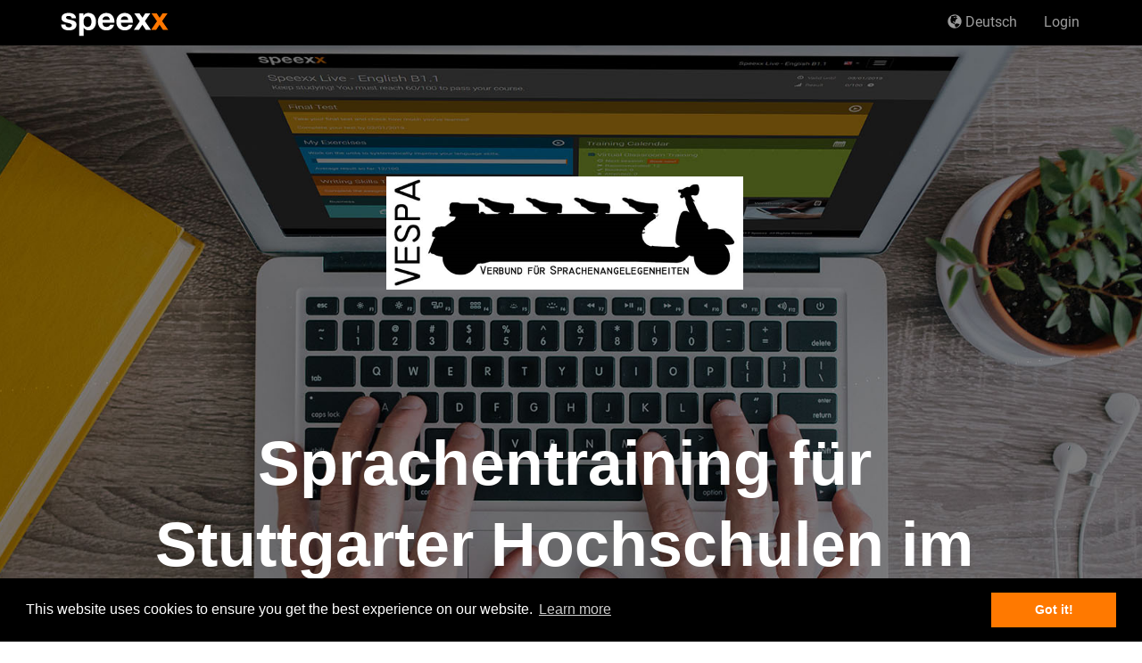

--- FILE ---
content_type: text/html; charset=utf-8
request_url: https://register.speexx.com/hft-vespa-verbund/de
body_size: 2233
content:
<!DOCTYPE html>
<html>
<head>
  <meta http-equiv="X-UA-Compatible" content="IE=EDGE" />
  <meta charset="UTF-8">
  <meta name="robots" content="nofollow">
  <meta name="viewport" content="width=device-width, initial-scale=1">
  <script src="/js/build/vendor-build.js"></script>
  <link rel="stylesheet" href="/css/build/style.css">
  <title>Start | Hochschule für Technik Stuttgart</title>
  
</head>
<body>
  <!-- NAVIGATION   -->
  <nav class="navbar navbar-inverse navbar-fixed-top">
    <div class="container">
      <div class="navbar-header">
        <button type="button" data-toggle="collapse" data-target="#myNavbar" class="navbar-toggle">
          <span class="icon-bar"></span>
          <span class="icon-bar"></span>
          <span class="icon-bar"></span>
        </button>
        <a href="/hft-vespa-verbund" class="navbar-brand"></a>
      </div>
      <div id="myNavbar" class="collapse navbar-collapse">
        <ul class="nav navbar-nav navbar-right">
          <li class="dropdown">
            <a class="dropdown-toggle" id= "mainMenu" data-toggle="dropdown" href="#">
              <span class="glyphicon glyphicon-globe"></span> </a>
            <ul class="dropdown-menu">
              <li>
                <p class="selectedLanguage text-center" id="de">Deutsch</p>
              </li>
            </ul>
          </li>
          <li>
            <a id= "speexxPortalUrl" target="_blank" href="http://portal.speexx.com">Login</a>
          </li>
        </ul>
      </div>
    </div>
  </nav>
  <!--NAVIGATION END-->
  <script>
    // Template loader 
    $(function () {
      SpeexxRegistration.rootPath = "hft-vespa-verbund";
      SpeexxRegistration.selectedLang = "de";
      SpeexxRegistration.page = "/";
      SpeexxRegistration.urlParams = "";
      SpeexxRegistration.template = [{"templateName":"staticStart","videoUrl":"https://portal.speexx.com/static/customer/general/speexx-language-training_de_170209.mp4","mainHeader":"Sprachentraining für Stuttgarter Hochschulen im VESPA-Verbund","companyLogo":"https://portal.speexx.com/static/registrationportal/logo/vespaverbund_logo.jpg","companyLogoStyle":"width:400px","mainSubHeader":"","leftButton":{"text":"Jetzt starten","class":"","link":"campus"},"rightButton":{"text":"Inspirieren lassen","link":""}},{"templateName":"languageSelect","header":"Effektiv kommunizieren – mit dem Sprachtraining von Speexx  ","awardText":"Über 200 Auszeichnungen für Blended Learning","learnerText":"Weltweit anerkanntes Zertifikat","bubbleText":"8 Millionen erfolgreiche Lerner weltweit","languageLead":"Ich möchte folgende Sprache lernen:","languages":[{"name":"Englisch","link":"campus"},{"name":"Spanisch","link":"campus"},{"name":"Deutsch","link":"campus"},{"name":"Französisch","link":"campus"}]},{"templateName":"greyAwardsPanel","awards":"Auszeichnungen"},{"templateName":"orangeBenefitPanel","anwhereText":"Jederzeit und überall lernen, egal auf welchem Endgerät","communityText":"Interessante Themen in der Speexx Community diskutieren","newYorkText":"Video-Übungen von The New York Times, Harvard Business Review und Euronews"},{"templateName":"_whiteTestimonial","quote":"\"Speexx ist eine beeindruckende Lernplattform. So ein effektives Sprachentraining bekomme ich sonst nirgendwo.\"","quoteName":"Susi Sunshine, HR Manager","quotePictureUrl":"/images/white-testimonial/susi-sommer.jpg","videoUrl":"https://portal.speexx.com/static/guidedtour/en/gt.mp4","callToAction":"Bringe jetzt deine Karriere voran! ","button":{"text":"Mehr erfahren","class":"scroll-to-product-boxes"}},{"templateName":"blackAboutSection","ABOUT_SPEEXX_HEADLINE":"Über Speexx","ABOUT_SPEEXX_SUBLINE":"Kommunikation über alle Sprachbarrieren hinweg","ABOUT_SPEEXX_DESCRIPTION":"Speexx ist die erste intelligente Plattform für Online-Sprachentraining am digitalen Arbeitsplatz. Unsere Technologie wählt für dich die passenden Inhalte aus – genau dann, wenn du sie brauchst. So kannst du jederzeit in deinem eigenen Tempo lernen kannst.  Baue genau die Sprachkenntnisse auf, die wirklich wichtig sind – und habe Spaß dabei!  Mehr als 8 Millionen Anwender in 1.500 Organisationen nutzen Speexx um ihre Sprachkenntnisse auf schlaue Weise zu verbessern.  ","ABOUT_SPEEXX_TRAINERS":"zertifizierte Coaches","ABOUT_SPEEXX_EXCERISES":"abwechslungsreiche Übungen","ABOUT_SPEEXX_ACCENT":"Stunden Aussprachetraining","ABOUT_SPEEXX_USERS":" zufriedene User ","ABOUT_SPEEXX_CLASSROOM":"Themen im virtuellen Klassenzimmer","ABOUT_SPEEXX_SATISFACTION":"Kundenzufriedenheit"}];
    SpeexxRegistration.renderTemplates();
    });
  </script>
  <div id="main-content">
    
  </div>
  <footer class="footer text-center">
    © 2021 Speexx | digital publishing AG. All Rights Reserved. |
    <a href="/hft-vespa-verbund/disclaimer">Disclaimer</a> |
    <a href="https://portal.speexx.com/privacy-policy">Privacy Policy</a>
  </footer>
  <script src="/templates/build/templates.js"></script>
  <script src="/js/build/registration-build.js"></script>
</body>
</html>

--- FILE ---
content_type: image/svg+xml
request_url: https://register.speexx.com/images/speexx.svg
body_size: 1812
content:
<?xml version="1.0" encoding="UTF-8" standalone="no"?>
<!-- Generator: Adobe Illustrator 12.0.0, SVG Export Plug-In . SVG Version: 6.00 Build 51448)  -->

<svg
   xmlns:dc="http://purl.org/dc/elements/1.1/"
   xmlns:cc="http://creativecommons.org/ns#"
   xmlns:rdf="http://www.w3.org/1999/02/22-rdf-syntax-ns#"
   xmlns:svg="http://www.w3.org/2000/svg"
   xmlns="http://www.w3.org/2000/svg"
   xmlns:sodipodi="http://sodipodi.sourceforge.net/DTD/sodipodi-0.dtd"
   xmlns:inkscape="http://www.inkscape.org/namespaces/inkscape"
   version="1.1"
   id="Layer_1"
   width="515"
   height="160.27"
   viewBox="0 0 515 160.27"
   overflow="visible"
   enable-background="new 0 0 432.34 192.266"
   xml:space="preserve"
   inkscape:version="0.48.2 r9819"
   sodipodi:docname="speexx.svg"
   style="overflow:visible"><metadata
   id="metadata4289"><rdf:RDF><cc:Work
       rdf:about=""><dc:format>image/svg+xml</dc:format><dc:type
         rdf:resource="http://purl.org/dc/dcmitype/StillImage" /></cc:Work></rdf:RDF></metadata><defs
   id="defs4287" /><sodipodi:namedview
   pagecolor="#ffffff"
   bordercolor="#666666"
   borderopacity="1"
   objecttolerance="10"
   gridtolerance="10"
   guidetolerance="10"
   inkscape:pageopacity="0"
   inkscape:pageshadow="2"
   inkscape:window-width="1178"
   inkscape:window-height="810"
   id="namedview4285"
   showgrid="false"
   inkscape:zoom="0.71471528"
   inkscape:cx="216.17"
   inkscape:cy="96.133003"
   inkscape:window-x="135"
   inkscape:window-y="171"
   inkscape:window-maximized="0"
   inkscape:current-layer="Layer_1" />
<g
   id="g4271"
   transform="translate(44,16.003855)">
	<path
   d="m 19.464,72.946 c 0.123,7.701 6.582,10.805 13.537,10.805 5.093,0 11.551,-1.986 11.551,-8.197 0,-5.34 -7.328,-7.203 -19.996,-9.936 C 14.371,63.383 4.187,59.78 4.187,48.479 c 0,-16.396 14.159,-20.617 27.945,-20.617 14.034,0 26.951,4.719 28.317,20.492 H 43.683 c -0.497,-6.83 -5.714,-8.693 -12.047,-8.693 -3.975,0 -9.813,0.744 -9.813,5.961 0,6.334 9.937,7.203 19.996,9.564 10.309,2.357 20.369,6.086 20.369,18.008 0,16.893 -14.655,22.355 -29.312,22.355 -14.904,0 -29.436,-5.588 -30.181,-22.604 h 16.769 z"
   id="path4273"
   inkscape:connector-curvature="0"
   style="fill:#ffffff" />
	<path
   d="m 72.496,29.6 h 16.767 v 8.197 h 0.249 c 4.223,-6.832 11.179,-9.936 19.126,-9.936 20.121,0 29.188,16.27 29.188,34.527 0,17.139 -9.439,33.162 -28.193,33.162 -7.701,0 -15.028,-3.354 -19.252,-9.689 h -0.248 v 30.555 H 72.496 V 29.6 z m 47.692,32.293 c 0,-10.186 -4.099,-20.742 -15.4,-20.742 -11.551,0 -15.276,10.309 -15.276,20.742 0,10.432 3.975,20.367 15.4,20.367 11.551,0 15.276,-9.936 15.276,-20.367 z"
   id="path4275"
   inkscape:connector-curvature="0"
   style="fill:#ffffff" />
	<path
   d="m 162.914,65.99 c 0.497,11.178 5.961,16.27 15.774,16.27 7.079,0 12.792,-4.346 13.91,-8.32 h 15.525 c -4.968,15.152 -15.525,21.611 -30.056,21.611 -20.245,0 -32.789,-13.91 -32.789,-33.783 -0.002,-19.25 13.287,-33.906 32.787,-33.906 21.858,0 32.416,18.381 31.174,38.129 h -46.325 z m 28.69,-11.177 C 189.99,45.87 186.139,41.151 177.57,41.151 c -11.178,0 -14.407,8.693 -14.656,13.662 h 28.69 z"
   id="path4277"
   inkscape:connector-curvature="0"
   style="fill:#ffffff" />
	<path
   d="m 234.204,65.99 c 0.498,11.178 5.961,16.27 15.773,16.27 7.08,0 12.793,-4.346 13.91,-8.32 h 15.525 c -4.969,15.152 -15.525,21.611 -30.057,21.611 -20.244,0 -32.787,-13.91 -32.787,-33.783 -0.002,-19.25 13.289,-33.906 32.787,-33.906 21.857,0 32.416,18.381 31.174,38.129 h -46.325 z m 28.689,-11.177 c -1.613,-8.943 -5.465,-13.662 -14.035,-13.662 -11.176,0 -14.406,8.693 -14.654,13.662 h 28.689 z"
   id="path4279"
   inkscape:connector-curvature="0"
   style="fill:#ffffff" />
	<path
   d="M 307.358,60.03 286.243,29.6 h 20.121 L 317.667,46.368 328.842,29.6 h 19.5 l -21.113,30.057 23.723,34.154 H 330.831 L 317.417,73.567 304.003,93.811 H 284.255 L 307.358,60.03 z"
   id="path4281"
   inkscape:connector-curvature="0"
   style="fill:#ffffff" />
	<path
   d="M 374.049,60.03 352.936,29.6 h 20.121 L 384.36,46.368 395.538,29.6 h 19.5 L 393.92,59.656 417.643,93.81 H 397.522 L 384.11,73.567 370.694,93.811 H 350.95 L 374.049,60.03 z"
   id="path4283"
   inkscape:connector-curvature="0"
   style="fill:#ff7700" />
</g>
</svg>

--- FILE ---
content_type: image/svg+xml
request_url: https://register.speexx.com/images/language-select/certifiedlearning.svg
body_size: 1383
content:
<?xml version="1.0" encoding="utf-8"?>
<!-- Generator: Adobe Illustrator 15.1.0, SVG Export Plug-In . SVG Version: 6.00 Build 0)  -->
<!DOCTYPE svg PUBLIC "-//W3C//DTD SVG 1.1//EN" "http://www.w3.org/Graphics/SVG/1.1/DTD/svg11.dtd">
<svg version="1.1" xmlns="http://www.w3.org/2000/svg" xmlns:xlink="http://www.w3.org/1999/xlink" x="0px" y="0px"
	 width="56.434px" height="41.579px" viewBox="0 0 56.434 41.579" enable-background="new 0 0 56.434 41.579" xml:space="preserve">
<g id="BestBlendedLearning" display="none">
	<path display="inline" fill="#9F9F9F" d="M45.54,3.465h-5.195V0H16.089v3.465h-5.195c-0.953,0-1.734,0.781-1.734,1.732
		c0,5.119,0,10.395,2.084,13.912c2.854,4.815,8.187,7.118,13.642,6.856c0.746,1.18,1.315,2.359,1.598,3.576v1.643
		c0,1.475-0.635,2.617-1.352,3.465H23.02v1.732h-1.731v5.197h13.857v-5.197h-1.731v-1.732h-2.109
		c-0.721-0.848-1.354-1.99-1.354-3.465v-1.99c0.23-1.182,0.663-2.273,1.226-3.311c2.201,0.682,5.65-0.307,7.717-1.146
		c2.415-0.98,3.992-2.412,5.851-4.854c1.87-2.457,2.531-3.405,2.531-14.686C47.274,4.246,46.496,3.465,45.54,3.465 M15.937,19.6
		c-3.749-3.815-3.436-7.723-3.366-12.672h3.519c0,3.053-0.083,4.285,1.021,7.189c1.165,3.066,3.183,5.685,5.173,8.256
		C19.538,22.042,17.442,21.131,15.937,19.6C17.442,21.131,12.45,16.052,15.937,19.6 M40.536,19.596
		c-1.775,1.775-3.936,2.581-7.007,2.84c1.952-2.463,3.873-4.588,5.462-7.686c1.589-3.097,1.354-4.515,1.354-7.822h3.482
		c0,0.956,0.031,2.594,0.031,3.465C43.858,15.437,42.312,17.817,40.536,19.596"/>
</g>
<g id="Certified_language_course">
	<path fill="#9F9F9F" d="M28.217,28.403l15.563-6.874v8.174l-15.563,6.889l-15.563-6.889v-8.174L28.217,28.403z M8.504,20.438
		l3.74-2.496L28.217,25l26.591-11.75L28.217,1.499L1.626,13.251l6.117,2.706l-2.465,1.645c-0.58,0.386-0.925,1.028-0.925,1.727
		v6.225l-2.076,6.225v8.303l4.15-4.1l4.151,4.09v-8.293l-2.075-6.225V20.438z"/>
</g>
<g id="Successful_users" display="none">
	<path display="inline" fill="#9F9F9F" d="M53.166,30.749c0.162,0.573-0.146,0.821-0.676,0.542l-8-4.191
		c-2.48,0.762-5.223,1.193-8.106,1.193c-11.074,0-20.054-6.244-20.054-13.953c0-7.705,8.979-13.954,20.054-13.954
		c11.072,0,20.05,6.249,20.05,13.954c0,3.6-1.977,6.871-5.192,9.346L53.166,30.749z M35.729,32.538
		c-13.251,0-23.631-7.661-23.631-17.447c0-1.511,0.277-2.964,0.743-4.351C5.32,12.818,0,17.915,0,23.887
		c0,3.655,2.001,6.974,5.265,9.481l-1.951,7.159c-0.158,0.581,0.15,0.831,0.682,0.551l8.118-4.252
		c2.513,0.775,5.288,1.213,8.218,1.213c6.55,0,12.359-2.167,16.077-5.519C36.18,32.527,35.958,32.538,35.729,32.538"/>
</g>
</svg>

--- FILE ---
content_type: image/svg+xml
request_url: https://register.speexx.com/images/language-select/blendedlearning.svg
body_size: 1385
content:
<?xml version="1.0" encoding="utf-8"?>
<!-- Generator: Adobe Illustrator 15.1.0, SVG Export Plug-In . SVG Version: 6.00 Build 0)  -->
<!DOCTYPE svg PUBLIC "-//W3C//DTD SVG 1.1//EN" "http://www.w3.org/Graphics/SVG/1.1/DTD/svg11.dtd">
<svg version="1.1" xmlns="http://www.w3.org/2000/svg" xmlns:xlink="http://www.w3.org/1999/xlink" x="0px" y="0px"
	 width="56.434px" height="41.579px" viewBox="0 0 56.434 41.579" enable-background="new 0 0 56.434 41.579" xml:space="preserve">
<g id="BestBlendedLearning">
	<path fill="#9F9F9F" d="M45.54,3.465h-5.195V0H16.089v3.465h-5.195c-0.953,0-1.734,0.781-1.734,1.732
		c0,5.119,0,10.395,2.084,13.912c2.854,4.815,8.187,7.118,13.642,6.856c0.746,1.18,1.315,2.359,1.598,3.576v1.643
		c0,1.475-0.635,2.617-1.352,3.465H23.02v1.732h-1.731v5.197h13.857v-5.197h-1.731v-1.732h-2.109
		c-0.721-0.848-1.354-1.99-1.354-3.465v-1.99c0.23-1.182,0.663-2.273,1.226-3.311c2.201,0.682,5.65-0.307,7.717-1.146
		c2.415-0.98,3.992-2.412,5.851-4.854c1.87-2.457,2.531-3.405,2.531-14.686C47.274,4.246,46.496,3.465,45.54,3.465 M15.937,19.6
		c-3.749-3.815-3.436-7.723-3.366-12.672h3.519c0,3.053-0.083,4.285,1.021,7.189c1.165,3.066,3.183,5.685,5.173,8.256
		C19.538,22.042,17.442,21.131,15.937,19.6C17.442,21.131,12.45,16.052,15.937,19.6 M40.536,19.596
		c-1.775,1.775-3.936,2.581-7.007,2.84c1.952-2.463,3.873-4.588,5.462-7.686c1.589-3.097,1.354-4.515,1.354-7.822h3.482
		c0,0.956,0.031,2.594,0.031,3.465C43.858,15.437,42.312,17.817,40.536,19.596"/>
</g>
<g id="Certified_language_course" display="none">
	<path display="inline" fill="#9F9F9F" d="M28.217,28.403l15.563-6.874v8.174l-15.563,6.889l-15.563-6.889v-8.174L28.217,28.403z
		 M8.504,20.438l3.74-2.496L28.217,25l26.591-11.75L28.217,1.499L1.626,13.251l6.117,2.706l-2.465,1.645
		c-0.58,0.386-0.925,1.028-0.925,1.727v6.225l-2.076,6.225v8.303l4.15-4.1l4.151,4.09v-8.293l-2.075-6.225V20.438z"/>
</g>
<g id="Successful_users" display="none">
	<path display="inline" fill="#9F9F9F" d="M53.166,30.749c0.162,0.573-0.146,0.821-0.676,0.542l-8-4.191
		c-2.48,0.762-5.223,1.193-8.106,1.193c-11.074,0-20.054-6.244-20.054-13.953c0-7.705,8.979-13.954,20.054-13.954
		c11.072,0,20.05,6.249,20.05,13.954c0,3.6-1.977,6.871-5.192,9.346L53.166,30.749z M35.729,32.538
		c-13.251,0-23.631-7.661-23.631-17.447c0-1.511,0.277-2.964,0.743-4.351C5.32,12.818,0,17.915,0,23.887
		c0,3.655,2.001,6.974,5.265,9.481l-1.951,7.159c-0.158,0.581,0.15,0.831,0.682,0.551l8.118-4.252
		c2.513,0.775,5.288,1.213,8.218,1.213c6.55,0,12.359-2.167,16.077-5.519C36.18,32.527,35.958,32.538,35.729,32.538"/>
</g>
</svg>


--- FILE ---
content_type: application/javascript; charset=UTF-8
request_url: https://register.speexx.com/js/build/registration-build.js
body_size: 7388
content:
var SpeexxRegistration=SpeexxRegistration||{};SpeexxRegistration.renderTemplates=function(){var e="";SpeexxRegistration.template?(SpeexxRegistration.template=exchangePortalCNUrl(SpeexxRegistration.template),SpeexxRegistration.template.forEach(function(t,n,a){var r={};r[t.templateName]=t,e+=registration.templates.combinedTemplates(r),n==a.length-1&&$("#main-content").html(e)}),this.init()):this.init()},SpeexxRegistration.init=function(){document.cookie="registration_portal_lang="+SpeexxRegistration.selectedLang+";path=/;domain=.speexx.com";var e=SpeexxRegistration.selectedLang,t=$("#"+e).text();$("a#mainMenu").html('<span class="glyphicon glyphicon-globe"></span> '+t),$("#myNavbar").on("shown.bs.collapse",function(e){$(".dropdown-toggle").dropdown("toggle","open")}),$(".dropdown-menu p.selectedLanguage").click(function(){var e=SpeexxRegistration.rootPath,t=SpeexxRegistration.page,n=SpeexxRegistration.urlParams;document.cookie="registration_portal_lang=;path=/;domain=.speexx.com; expires=Thu, 01 Jan 1970 00:00:00 GMT",window.location="/"+e+"/"+this.id+t+n}),$(".scroll-to-product-boxes").click(function(){$("html, body").animate({scrollTop:$(".product-boxes").offset().top},1e3)}),window.cookieconsent.initialise({palette:{popup:{background:"#000"},button:{background:"#ff7900",text:"#ffffff"}},content:{href:"https://www.speexx.com/cookie-policy/"}})},SpeexxRegistration.ajax=function(e,t,n){$.ajax({url:e,type:"post",headers:{"Content-Type":"application/json"},success:function(e,t,a){n(e,t,a)},error:function(e,t,a){n("error from backend")},data:JSON.stringify(t),timeout:1e4})},SpeexxRegistration.alertMsg=function(e,t,n){$(n||"#alert-area").append($("<div class='alert-message alert alert-"+e+" fade in' data-alert><p> "+t+" </p></div>")),$(".alert-message").delay(2e3).fadeOut("slow",function(){$(this).remove()})},SpeexxRegistration.alertMsgLong=function(e,t,n){var a=n||"#alert-area";$(a).empty(),$(a).append($("<div class='alert-message alert alert-"+e+' fade in\' alert-dismissable data-alert><h3> <a href="#" class="close" data-dismiss="alert" aria-label="close">&times;</a>'+t+" </h3></div>"))};var oAddClass=$.fn.addClass;function exchangePortalCNUrl(e){if("register.speexx.cn"==window.location.host||"stage.register.speexx.cn"==window.location.host){var t=JSON.stringify(e);return t=t.replace(new RegExp("portal.speexx.com","g"),"portal.speexx.cn"),$("#speexxPortalUrl").attr("href","https://portal.speexx.cn"),JSON.parse(t)}return e}$.fn.addClass=function(){for(var e in arguments){var t=arguments[e];t&&t.constructor&&t.call&&t.apply&&(t(),delete t)}return oAddClass.apply(this,arguments)},SpeexxRegistration.checkoutInit=function(){var e,t,n,a=SpeexxRegistration.checkoutInfo.cufs,r=SpeexxRegistration.checkoutInfo.articleInfo,o=SpeexxRegistration.checkoutInfo.lineManagerEmailField;function i(e,t){return $("#order-loading").fadeOut(),SpeexxRegistration.alertMsgLong(e,t)}function s(e){return e.translations&&e.translations[SpeexxRegistration.selectedLang]?e.translations[SpeexxRegistration.selectedLang]:e.name}function l(){var e={};return SpeexxRegistration.urlParams.split("&").forEach(function(t){var n=t.split("=");e[n[0]]=decodeURIComponent(n[1])}),e}$("#article-name h4").text(r.title),$("#article-price").text(r.price+" "+r.curr_name),a.forEach(function(e){var t,n,a,r,o;e.freeText?$("#checkout .details .cufFields").append((t=e.id,n=s(e),a=e.mandatory,r="",o="",a&&(r="required ",o="*"),'<div class="col-md-6"> <div class="form-group"><label for="'+t+'">'+n+o+'</label><input type="text" class="form-control" id="'+t+'" '+r+"> </div></div>")):$("#checkout .details .cufFields").append(function(e,t){var n,a,r="",o="";return e.mandatory&&(r+="required ",o="*"),e.parentObject&&(r+="disabled "),'<div class="col-md-6"> <div class="form-group"><label for="'+e.id+'">'+s(e)+o+'</label><select class="form-control" id="'+e.id+'" '+r+"> "+(n=e.values,a="<option></option>",n.forEach(function(e){a+='<option value= "'+e.id+'">'+s(e)+"</option>"}),a)+"</select> </div></div>"}(e))}),$("#checkout .details .extraFields").append((e=o.name,t=s(o),o.mandatory,n=o.translationsForConfirmation[SpeexxRegistration.selectedLang],'<div class="col-md-6">       <div class="form-group">           <label for="lineManagerEmail">'+t+'*</label>           <input type="email" oninput="document.getElementById(\'lineManagerEmailConfirm\').pattern = this.value.replace(/[\\-\\[\\]\\/\\{\\}\\(\\)\\*\\+\\?\\.\\\\\\^\\$\\|]/g, \'\\\\$&\')"               class="form-control" name="'+e+'" id="'+e+'" required>       </div>   </div>   <div class="col-md-6">       <div class="form-group">           <label for="lineManagerEmailConfirm">'+n+'*</label>           <input type="email" class="form-control" id="lineManagerEmailConfirm" required>       </div>   </div>')),$("#checkout").submit(function(e){e.preventDefault(),$("#order-loading").fadeIn(),$("#submitCheckout").prop("disabled",!0);for(var t=$("[required]"),n=!1,a=0;a<=t.length-1;a++)""==t[a].value&&(t[a].style.backgroundColor="rgb(255,155,155)",n=!0);if(n)return i("danger","Please fill in all fields marked with *");var r=SpeexxRegistration.checkoutInfo.articleInfo,o={userName:$("#email").val(),firstName:$("#firstName").val(),lastName:$("#lastName").val(),gender:$("input[name=gender]:checked").val(),articleId:r.id,group:l().group,preferredBlend:l().preferredBlend,articleIdToGroup:l().articleIdToGroup,translationLang:SpeexxRegistration.selectedLang,cufValues:{}};$(".cufFields input").each(function(e){this.value?o.cufValues[this.id]=this.value:o.cufValues[this.id]=null}),$(".cufFields select").each(function(e){this.value?o.cufValues[this.id]=this.value:o.cufValues[this.id]=null}),o.extraFieldsValues={},$(".extraFields input").each(function(){o.extraFieldsValues[this.name]=this.value}),SpeexxRegistration.ajax("/api/checkout/"+SpeexxRegistration.rootPath+"/order",o,function(e,t,n){return console.log(e),"error from backend"==e?i("danger","A server error occured. Please try later. If this persists, contact support."):200!=n.status?i("danger","A server error occured. Please try later. If this persists, contact support."):"error"==e.status?"email is not allowed"==e.message?i("danger",SpeexxRegistration.errorEmail):"user already owns article"==e.message?i("warning",SpeexxRegistration.userHasCourse):SpeexxRegistration.alertMsgLong("danger",e.message):"ok"==e.status?(SpeexxRegistration.template=[{templateName:"checkoutThankYou",header:SpeexxRegistration.thankYouHeader,text:SpeexxRegistration.thankYouText}],void SpeexxRegistration.renderTemplates()):void 0})}),$(document).on("change",".checkout select",function(){!function(e,t){a.forEach(function(n){if(n.parentObject==e){var a=function(e,t){var n="<option></option>";return e.values.forEach(function(e){e.parentObject==t&&(n+='<option value= "'+e.id+'">'+s(e)+"</option>")}),n}(n,t);$("select#"+n.id).html(a),$("select#"+n.id).attr("disabled",!1),$("select#"+n.id).trigger("change")}})}(parseInt(this.id),parseInt(this.value))})},SpeexxRegistration.creator=function(){Object.getPrototypeOf($("#magicsuggest")).size=function(){return this.length},$.getJSON("/api/creator/templates").done(function(e){var t="<option></option>";e.forEach(function(e){t+="<option>"+e+"</option>"}),$("#template_select").html(t)}),$.getJSON("/api/creator/portal").done(function(e){var t=window.location.origin+"/",n="",a="https://portal.speexx.com/admin-tabs/projects/";-1!=t.indexOf("stage")&&(a="https://stage.portal.speexx.com/admin-tabs/projects/"),e.forEach(function(e){var r="<td><button id= "+e.root_path+' class="btn btn-xs btn-danger set-status">Offline</button></td>';e.status||(r="<td><button id= "+e.root_path+' class="btn btn-xs btn-success set-status">Online</button></td>'),n+="<tr id="+e.id+">",n+="<th>"+e.id+"</th>",n+="<th>"+e.title+"</th>",n+="<th><a href='"+t+e.root_path+"'>"+t+e.root_path+" </a></th>",n+="<th><a target='_blank' href='"+a+e.projectId+"'>"+e.projectId+" </a></th>",n+=r,n+="</tr>"}),$("#portalOverview tbody").html(n)});var e=$("#magicsuggest").magicSuggest({allowFreeEntries:!1,required:!0,valueField:"code",displayField:"native_name",method:"get",data:"/api/creator/language"});$("#creatorModalFormSubmit").submit(function(t){if(t.preventDefault(),0==e.getValue().length)return SpeexxRegistration.alertMsgLong("danger","Please choose at least one language!");var n={title:$("#title").val().trim(),root_path:$("#root_path").val().trim(),projectId:$("#projectId").val().trim(),languages:e.getValue(),tracking_code:$("#tracking_code").val().trim(),template_select:$("#template_select").val()};console.log(n),SpeexxRegistration.ajax("/api/creator/create-all",n,function(e,t,n){if("error"==e.status)return SpeexxRegistration.alertMsgLong("danger",e.message);if(200!=n.status)return SpeexxRegistration.alertMsgLong("danger","A server error occured. Please try later.");var a=window.location.origin+"/";SpeexxRegistration.alertMsgLong("success","Success, you can visit the portal at <a href='"+a+$("#root_path").val().trim()+"'>"+a+$("#root_path").val().trim()+"</a>"),document.cookie="registration_portal_lang=;path=/;domain=.speexx.com; expires=Thu, 01 Jan 1970 00:00:00 GMT",console.log(e)})}),$(document).on("click",".set-status",function(){var e=$(this),t=$(this).text(),n=this.id;if(confirm("This portal is "+t+". Would you like to change the status of the portal?")){var a={root_path:n,status:t="Offline"==t?null:"offline"};SpeexxRegistration.ajax("/api/creator/portal-status",a,function(n){"ok"==n.status?null==t?e.removeClass("btn-danger").addClass("btn-success").text("Online"):e.removeClass("btn-success").addClass("btn-danger").text("Offline"):alert("There was an error changing the status")})}}),$("#edit-registration-page").click(function(){var e=window.location.origin+window.location.pathname;"/"==e.substr(-1)&&e.length>1&&(e=e.slice(0,-1)),window.location.href=e+"/edit"})},SpeexxRegistration.handleLogin=function(){function e(e,t){$("#alert-area").append($("<div class='alert-message alert alert-"+e+" fade in' data-alert><p> "+t+" </p></div>")),$(".alert-message").delay(2e3).fadeOut("slow",function(){$(this).remove()})}$(".login-back-color").fadeIn(1e3),$(document).keypress(function(e){13==e.which&&$("#login").click()}),$("#login").click(function(){$("#login").prop("disabled",!0);var t,n,a={userName:$("#userName").val(),pwd:$("#pwd").val()};t=a,n=function(t){"OK"==t.Status?""!=document.referrer?(e("success","Successfully logged in. Redirecting back...."),window.setTimeout(function(){document.location.href=document.referrer},2e3)):e("success","Successfully logged in."):(e("alert",t.Message),window.setTimeout(function(){$("#login").prop("disabled",!1)},1e3))},$.ajax({url:"/api/user/login",type:"post",headers:{"Content-Type":"application/json"},success:function(e){n(e)},data:JSON.stringify(t)})})},SpeexxRegistration.addImageBoxes=function(){SpeexxRegistration.template.forEach(function(e){var t,n;"articleDetails"==e.templateName&&(t=e.productBoxRight,n=[],t.forEach(function(e){e.imageBoxSmall&&n.push(e)}),function(e){for(var t=0,n='<div class= "row">',a=0;a<e.length;a++){var r='<div class="col-md-6"><p class="img-lead-text">'+e[a].imageBoxSmall.lead+'</p><img src="'+e[a].imageBoxSmall.url+'" alt="'+e[a].imageBoxSmall.alt+'" class="img img-responsive"></div>';n+=r,a==e.length-1&&(n+="</div>",t=0),2==++t&&(n+="</div><div class = 'row'>",t=0)}$(".imageBoxSmall").append(n).ready(function(){SpeexxRegistration.matchHeightWithClass("p.img-lead-text"),setTimeout(function(){SpeexxRegistration.matchHeightWithClass(".well")},100)})}(n))})},SpeexxRegistration.articleSelect=function(){var e=SpeexxRegistration.template[0].articleFilter;this.blend=SpeexxRegistration.template[0].blend||e.blend,SpeexxRegistration.articleQuery={root:SpeexxRegistration.rootPath,blend:SpeexxRegistration.blend};var t=function(e,t){return e.some(e=>e.course_lang===t&&!e.transl_lang)?null:o(a(t))};function n(){var e=a(SpeexxRegistration.articleSelectors.selectedCourseLang,SpeexxRegistration.articleSelectors.selectedTransLang,SpeexxRegistration.articleSelectors.selectedModule)[0].id;window.location.href="/"+SpeexxRegistration.rootPath+"/"+SpeexxRegistration.selectedLang+"/checkout/?articleId="+e+"&group="+SpeexxRegistration.assignGroup}function a(e,t,n,a){var r=SpeexxRegistration.articleInfo,o=r.filter(t=>t.course_lang===e&&!t.transl_lang);return r.filter(function(r){var i="number"!=typeof e||r.course_lang===e,s="number"!=typeof t||r.transl_lang===t,l="string"!=typeof n||r.module===n,c="number"!=typeof a||r.duration===a;return o.length?o.includes(r)&&l&&c:i&&s&&l&&c})}function r(){var e=a(SpeexxRegistration.articleSelectors.selectedCourseLang);if(e.some(e=>!e.transl_lang))$(".lang-selector.transl-lang").closest(".col-sm-6").hide(),SpeexxRegistration.articleSelectors.selectedTransLang=t(SpeexxRegistration.articleInfo,SpeexxRegistration.articleSelectors.selectedCourseLang),e.some(e=>!!e.module)?($(".lang-selector.level-select").closest(".article-button-select").show(),SpeexxRegistration.articleSelectors.selectedModule=i(e)):$(".lang-selector.level-select").closest(".article-button-select").hide();else{$(".lang-selector.transl-lang").closest(".col-sm-6").show(),$(".lang-selector.level-select").closest(".article-button-select").show();var n=function(e,t){for(var n=[],a=0,r=0;r<e.length;r++)-1===n.indexOf(e[r].transl_lang)&&n.push(e[r].transl_lang);for(var o,i,s="",r=0;r<n.length;r++)s+='<div class="moved-over"> <p id= '+n[r]+">"+l(n[r])+"</p></div>",t==n[r]&&(a=n[r]);$(".transl-lang .speexx-dropdown-content").html(s),0==a?(i=$(".transl-lang .speexx-dropdown-content p:first").text(),o=$(".transl-lang  .speexx-dropdown-content p:first").attr("id")):(o=a,i=l(a));return $(".transl-lang button").text(i),$(".transl-lang button").attr("id",o),o}(e,o(e));SpeexxRegistration.articleSelectors.selectedTransLang=parseInt(n);var r=a(SpeexxRegistration.articleSelectors.selectedCourseLang,n);SpeexxRegistration.articleSelectors.selectedModule=i(r)}u()}function o(e){for(var t=[],n=0;n<e.length;n++)-1===t.indexOf(e[n].transl_lang)&&t.push(e[n].transl_lang);var a=SpeexxRegistration.selectedLang,r=c($("p.selectedLanguage#"+a).text()),o="";return t.forEach(function(e){e==r&&(o=e)}),""==o?t[0]:o}function i(e){for(var t=[],n=0;n<e.length;n++)-1===t.indexOf(e[n].module)&&t.push(e[n].module);var a="";t.sort();for(n=0;n<t.length;n++)a+='<div class="moved-over"> <p id= '+t[n]+">"+t[n]+"</p></div>";$(".level-select .speexx-dropdown-content").html(a);var r=$(".level-select .speexx-dropdown-content p:first").text(),o=$(".level-select .speexx-dropdown-content p:first").attr("id");return $(".level-select button").text(r),$(".level-select button").attr("id",o),o}function s(e,t,n){$("."+e+" button").text(t),$("."+e+" button").attr("id",n)}function l(e){var t;return SpeexxRegistration.template[0].languages.forEach(function(n){e==n.id&&(t=n.lang)}),t}function c(e){var t;return SpeexxRegistration.template[0].languages.forEach(function(n){e==n.lang&&(t=n.id)}),t}function u(){$("#startCourseBtn").prop("disabled",!1)}function d(){$(".greybutton-drop").css("color","black"),$(".speexx-dropdown-content").hide()}function p(e,t){$.ajax({url:"/api/articleinfo",type:"post",headers:{"Content-Type":"application/json"},success:function(e){t(e)},data:JSON.stringify(e)})}p(SpeexxRegistration.articleQuery,function(n){SpeexxRegistration.articleInfo=function(t){if(!e)return t;if(!e.maxCount)return t;var n=e.maxCount.title,a=e.maxCount.value;return t.filter(function(e){return e.maxCount[n]===a})}(n);var o=function(e){var t=localStorage.getItem("prod_id");console.log("Preselected Language",t);for(var n="",a=[],r=0;r<e.length;r++)-1===a.indexOf(e[r].course_lang)&&a.push(e[r].course_lang);if(SpeexxRegistration.courseLangSelect=a,t)return t=c(t),a.forEach(function(e){e==t&&(n=e)}),""==n?a[0]:n;return a[0]}(n),i=t(n,o),s=a(o,i);SpeexxRegistration.articleSelectors={selectedCourseLang:o,selectedTransLang:i,selectedModule:s[0].module},function(){for(var e=SpeexxRegistration.courseLangSelect,t="",n=0;n<e.length;n++)t+='<div class="moved-over"> <p id= '+e[n]+">"+l(e[n])+"</p></div>";$(".course-lang .speexx-dropdown-content").html(t);var a=$(".course-lang button");a.text(l(SpeexxRegistration.articleSelectors.selectedCourseLang)),a.attr("id",SpeexxRegistration.articleSelectors.selectedCourseLang)}(),r()}),$("#startCourseBtn").click(n),$("#registerPlacement").click(function(){if("Essentials"==SpeexxRegistration.blend||"Smart"==SpeexxRegistration.blend||"Expert"==SpeexxRegistration.blend||"Expert Pro"==SpeexxRegistration.blend||"Core"==SpeexxRegistration.blend)return void n();var e=[];if(e=a(SpeexxRegistration.articleSelectors.selectedCourseLang,SpeexxRegistration.articleSelectors.selectedTransLang),$(".lang-selector.duration button").length){var t=parseInt($(".lang-selector.duration button").attr("id"));e=a(SpeexxRegistration.articleSelectors.selectedCourseLang,SpeexxRegistration.articleSelectors.selectedTransLang,void 0,t)}p({root:SpeexxRegistration.rootPath,blend:SpeexxRegistration.placementBlend,transl_lang:SpeexxRegistration.articleSelectors.selectedTransLang,course_lang:SpeexxRegistration.articleSelectors.selectedCourseLang},function(t){if(!t.length)return console.log("There is no online test available for this combination. Please report to your HR."),void SpeexxRegistration.alertMsgLong("danger","There is no online test available for this combination. Please report to your HR.","#article-alert-area");var n,a;window.location.href="/"+SpeexxRegistration.rootPath+"/"+SpeexxRegistration.selectedLang+"/checkout/?articleId="+(n=t,a=n.filter(e=>!e.transl_lang),a.length?a[0]:n[0]).id+"&preferredBlend="+SpeexxRegistration.blend.replace(new RegExp("\\+","g"),"%2B")+"&group="+SpeexxRegistration.assignGroup+"&articleIdToGroup="+e[0].id})}),$(".speexx-dropdown-content").on("click",".moved-over p",function(){$("#startCourseBtn").prop("disabled",!0);var e=$(this).text(),t=$(this).attr("id");switch($(this).parent().parent().parent().parent().attr("class")){case"lang-selector course-lang":s("course-lang",e,t),SpeexxRegistration.articleSelectors.selectedCourseLang=parseInt(t),r();break;case"lang-selector transl-lang":SpeexxRegistration.articleSelectors.selectedTransLang=parseInt(t),s("transl-lang",e,t);var n=a(SpeexxRegistration.articleSelectors.selectedCourseLang,SpeexxRegistration.articleSelectors.selectedTransLang);SpeexxRegistration.articleSelectors.selectedModule=i(n);break;case"lang-selector level-select":s("level-select",e,t),SpeexxRegistration.articleSelectors.selectedModule=t;case"lang-selector duration":s("duration",e,t)}u(),d()}),$(".greybutton-drop").click(function(e){e.stopPropagation();var t=$(this).parent().parent().find(".speexx-dropdown-content");t.is(":visible")?d():(t.fadeIn(),$(this).css("color","orange"))}),$(".speexx-dropdown").find("span").click(function(e){d(),e.stopPropagation(),$(this).parent().parent().find(".speexx-dropdown-content").fadeIn()}),$(document).click(function(e){d()}),"Essentials"!=this.blend&&"Smart"!=this.blend&&"Expert"!=this.blend&&"Expert Pro"!=this.blend&&"Core"!=this.blend||$('[data-target="#placementModal"]').parent().hide()},SpeexxRegistration.languageSelect=function(){var e=localStorage.getItem("prod_id");void 0!=e&&($(".greybutton-start").removeClass("make-me-orange"),$(".greybutton-start:contains("+e+")").addClass("make-me-orange"),console.log("Start Page Preselection: "+e)),$(".greybutton-start").hasClass("make-me-orange")||($(".greybutton-start:first").addClass("make-me-orange"),localStorage.setItem("prod_id",$(".make-me-orange").text()),console.log("No Start Page Preselection")),$(".greybutton-start").click(function(e){var t=$(this).text();localStorage.getItem("prod_id");$(".greybutton-start").removeClass("make-me-orange"),$(this).addClass("make-me-orange"),"undefined"!=typeof Storage&&(localStorage.setItem("prod_id",t),console.log("New Set: "+localStorage.getItem("prod_id")));var n=$(".product-boxes");0!=n.length&&$("html, body").animate({scrollTop:n.offset().top},1e3)})},SpeexxRegistration.matchHeight=function(){switch(this.boxesLength){case-1:e(12),$("#restrict-width").addClass("container"),$("#product-boxes-change-width").text("@media (min-width: 1200px){#restrict-width { width: 970px !important;}}");break;case 2:e(5),$("#restrict-width").addClass("container"),$(".adjust-col-length").last().addClass("col-md-offset-1"),$("#product-boxes-change-width").text("@media (min-width: 1200px){#restrict-width {width: 970px !important;}}");break;case 3:e(4),$("#restrict-width").addClass("container");break;case 4:e(3);break;case 5:e(2)}function e(e){$(".adjust-col-length").addClass("col-md-"+e,function(){$(".sub-lead").matchHeight(),$(".inner-product-box h3").matchHeight(),$(".product-box .text-center").matchHeight(),$(".lead").matchHeight(),$(".sub-text").matchHeight(),setTimeout(function(){$.fn.matchHeight._update()},500)}),2==e&&$('<div class="adjust-col-length col-md-1"></div>').insertBefore(".adjust-col-length:first")}},SpeexxRegistration.matchHeightWithClass=function(e){$(e).matchHeight()},SpeexxRegistration.staticStart=function(){var e=$("#openPopup");0!=e.length&&(e.click(function(){"#"==e.attr("href")&&$("#getMotivated").modal()}),$("#getMotivated").on("hidden.bs.modal",function(){var e=document.getElementById("staticStartVideo");e.currentTime=0,e.pause()}))},SpeexxRegistration.whiteTestimonial=function(){var e=$("#whiteTestimonialModal");0!=e.length&&(e.click(function(){"#"==e.attr("href")&&$("#whiteTestimonialModal").modal()}),$("#whiteTestimonialModal").on("hidden.bs.modal",function(){var e=document.getElementById("whiteTestimonialVideo");e.currentTime=0,e.pause()}))};var is=function(e){return!!e},slice=Array.prototype.slice.call.bind(Array.prototype.slice);Handlebars.registerHelper({"is?":is,"and?":function(){return slice(arguments,0,-1).every(is)},"or?":function(){return slice(arguments,0,-1).some(is)},"not?":function(e){return!e},"gt?":function(e,t){return e>t},"lt?":function(e,t){return e<t},"ge?":function(e,t){return e>=t},"le?":function(e,t){return e<=t},"ne?":function(e,t){return e!==t},"eq?":function(e,t){return e==t},"eq-strict?":function(e,t){return e===t},"in?":function(e,t){return e in t},"contains?":function(e,t){return _.isArray(t)&&_.includes(t,e)},"includes?":function(e,t){return _.includes(t,e)},"has?":function(e,t){return Object.prototype.hasOwnProperty.call(t,e)},"empty?":function(e){return _.isEmpty(e)},"not-empty?":function(e){return!_.isEmpty(e)},"string?":function(e){return _.isString(e)},"array?":function(e){return _.isArray(e)},"s-size":function(e){return e.length},"s-trim":function(e){return e.trim()},"s-take":function(e,t){return t.slice(0,e)},"s-drop":function(e,t){return t.slice(e)},"s-repeat":function(e,t){return new Array(e+1).join(t)},"s-concat":function(){return slice(arguments,0,-1).join("")},"s-split":function(e,t){return t.split(e)},"s-slice":function(e,t,n,a){return e.slice(n&&t,a&&n)},"s-reverse":function(e){return e.split("").reverse().join("")},"s-replace":function(e,t,n,a,r){return n.replace(new RegExp(e,r&&a),t)},"s-match":function(e,t,n,a){return t.match(new RegExp(e,a&&n))||[]},"s-lowercase":function(e){return e.toLowerCase()},"s-uppercase":function(e){return e.toUpperCase()},"s-lowercase?":function(e){return e.toLowerCase()===e},"s-uppercase?":function(e){return e.toUpperCase()===e},"s-match?":function(e,t,n,a){return new RegExp(e,a&&n).test(t)},"s-contain?":function(e,t,n){return e=n?e.toLowerCase():e,(t=n?t.toLowerCase():t).indexOf(e)>=0},"s-start-with?":function(e,t,n){return e=n?e.toLowerCase():e,0===(t=n?t.toLowerCase():t).indexOf(e)},"s-end-with?":function(e,t,n){return e=n?e.toLowerCase():e,(t=n?t.toLowerCase():t).lastIndexOf(e)===t.length-e.length},"s-hyperlinkText":function(e,t){if(t&&t.length>0){var n=e;return _.each(t,function(e){var t=e.text+"([^</a>])",a=new RegExp(t);if(n.match(a))n=n.replace(a,'<a href="http://'+e.link+'" target="_blank">'+e.text+"</a>$1");else{var r=e.text+"$";a=new RegExp(r),n=n.replace(a,'<a href="http://'+e.link+'" target="_blank">'+e.text+"</a>")}}),n}return e},"n-even?":function(e){return e%2==0},"n-odd?":function(e){return e%2!=0},"n-add":function(e,t){return e+t},"n-subtract":function(e,t){return e-t},"n-multiply":function(e,t){return e*t},"n-divide":function(e,t){return e/t},attr:function(e){return new Handlebars.SafeString(_.compact(_.map(e.hash,function(e,t){return null==e?null:!0===e?t:t+'="'+Handlebars.escapeExpression(e)+'"'})).join(" "))},class:function(){var e=arguments.length,t=arguments[e-1],n=_.map(arguments,function(t,n){return n<e-1?t:null}),a=_.map(t.hash,function(e,t){return e?t:null}),r=_.compact(n.concat(a)).join(" ");return r?new Handlebars.SafeString('class="'+r+'"'):""},"unique-id":function(){return _.uniqueId()},eachInMap:function(e,t){var n="";return Object.keys(e).map(function(a,r){n+=t.fn({key:a,value:e[a],index:r})}),n},moment:function(e,t){return null==e?null:"string"==typeof e?moment(e,moment.ISO_8601).format(t):moment(e).format(t)},"user-view-url":function(e,t){return UserView.url(e,t)},"_user-view-url":function(e,t,n){return UserView._url(e,t,n)},breaklines:function(e){return e=(e=Handlebars.Utils.escapeExpression(e)).replace(/(\r\n|\n|\r)/gm,"<br>"),new Handlebars.SafeString(e)},translate:function(e){try{return Textpool.translate(e)}catch(t){return window.console&&console.warn&&console.warn("No macro with name",e,"is loaded"),"@_____"+e+"_____@"}}});

--- FILE ---
content_type: image/svg+xml
request_url: https://register.speexx.com/images/language-select/successful.svg
body_size: 1381
content:
<?xml version="1.0" encoding="utf-8"?>
<!-- Generator: Adobe Illustrator 15.1.0, SVG Export Plug-In . SVG Version: 6.00 Build 0)  -->
<!DOCTYPE svg PUBLIC "-//W3C//DTD SVG 1.1//EN" "http://www.w3.org/Graphics/SVG/1.1/DTD/svg11.dtd">
<svg version="1.1" xmlns="http://www.w3.org/2000/svg" xmlns:xlink="http://www.w3.org/1999/xlink" x="0px" y="0px"
	 width="56.434px" height="41.579px" viewBox="0 0 56.434 41.579" enable-background="new 0 0 56.434 41.579" xml:space="preserve">
<g id="BestBlendedLearning" display="none">
	<path display="inline" fill="#9F9F9F" d="M45.54,3.465h-5.195V0H16.089v3.465h-5.195c-0.953,0-1.734,0.781-1.734,1.732
		c0,5.119,0,10.395,2.084,13.912c2.854,4.815,8.187,7.118,13.642,6.856c0.746,1.18,1.315,2.359,1.598,3.576v1.643
		c0,1.475-0.635,2.617-1.352,3.465H23.02v1.732h-1.731v5.197h13.857v-5.197h-1.731v-1.732h-2.109
		c-0.721-0.848-1.354-1.99-1.354-3.465v-1.99c0.23-1.182,0.663-2.273,1.226-3.311c2.201,0.682,5.65-0.307,7.717-1.146
		c2.415-0.98,3.992-2.412,5.851-4.854c1.87-2.457,2.531-3.405,2.531-14.686C47.274,4.246,46.496,3.465,45.54,3.465 M15.937,19.6
		c-3.749-3.815-3.436-7.723-3.366-12.672h3.519c0,3.053-0.083,4.285,1.021,7.189c1.165,3.066,3.183,5.685,5.173,8.256
		C19.538,22.042,17.442,21.131,15.937,19.6C17.442,21.131,12.45,16.052,15.937,19.6 M40.536,19.596
		c-1.775,1.775-3.936,2.581-7.007,2.84c1.952-2.463,3.873-4.588,5.462-7.686c1.589-3.097,1.354-4.515,1.354-7.822h3.482
		c0,0.956,0.031,2.594,0.031,3.465C43.858,15.437,42.312,17.817,40.536,19.596"/>
</g>
<g id="Certified_language_course" display="none">
	<path display="inline" fill="#9F9F9F" d="M28.217,28.403l15.563-6.874v8.174l-15.563,6.889l-15.563-6.889v-8.174L28.217,28.403z
		 M8.504,20.438l3.74-2.496L28.217,25l26.591-11.75L28.217,1.499L1.626,13.251l6.117,2.706l-2.465,1.645
		c-0.58,0.386-0.925,1.028-0.925,1.727v6.225l-2.076,6.225v8.303l4.15-4.1l4.151,4.09v-8.293l-2.075-6.225V20.438z"/>
</g>
<g id="Successful_users">
	<path fill="#9F9F9F" d="M53.166,30.749c0.162,0.573-0.146,0.821-0.676,0.542l-8-4.191c-2.48,0.762-5.223,1.193-8.106,1.193
		c-11.074,0-20.054-6.244-20.054-13.953c0-7.705,8.979-13.954,20.054-13.954c11.072,0,20.05,6.249,20.05,13.954
		c0,3.6-1.977,6.871-5.192,9.346L53.166,30.749z M35.729,32.538c-13.251,0-23.631-7.661-23.631-17.447
		c0-1.511,0.277-2.964,0.743-4.351C5.32,12.818,0,17.915,0,23.887c0,3.655,2.001,6.974,5.265,9.481l-1.951,7.159
		c-0.158,0.581,0.15,0.831,0.682,0.551l8.118-4.252c2.513,0.775,5.288,1.213,8.218,1.213c6.55,0,12.359-2.167,16.077-5.519
		C36.18,32.527,35.958,32.538,35.729,32.538"/>
</g>
</svg>


--- FILE ---
content_type: application/javascript; charset=UTF-8
request_url: https://register.speexx.com/templates/build/templates.js
body_size: 7018
content:
this["registration"] = this["registration"] || {};
this["registration"]["templates"] = this["registration"]["templates"] || {};
this["registration"]["templates"]["combinedTemplates"] = Handlebars.template({"1":function(container,depth0,helpers,partials,data) {
    var stack1, alias1=container.lambda;

  return "<div class=\"checkout container\">\r\n    <div class=\"row\">\r\n        <div style= \"margin-top: 100px;\"class=\"well intro\">\r\n            <div class=\"row\">\r\n                <div class=\"col-sm-12\">\r\n                    <h1>"
    + container.escapeExpression(alias1(((stack1 = (depth0 != null ? depth0.checkoutThankYou : depth0)) != null ? stack1.header : stack1), depth0))
    + "</h1>\r\n                    <div class=\"intro-text\">\r\n                        <p class=\"lead\">\r\n                            "
    + ((stack1 = alias1(((stack1 = (depth0 != null ? depth0.checkoutThankYou : depth0)) != null ? stack1.text : stack1), depth0)) != null ? stack1 : "")
    + "\r\n                        </p>\r\n                    </div>\r\n                </div>\r\n            </div>\r\n        </div>\r\n    </div>\r\n</div>\r\n";
},"3":function(container,depth0,helpers,partials,data) {
    var stack1;

  return ((stack1 = container.lambda(((stack1 = (depth0 != null ? depth0.customCode : depth0)) != null ? stack1.code : stack1), depth0)) != null ? stack1 : "")
    + "\r\n";
},"5":function(container,depth0,helpers,partials,data) {
    var stack1, alias1=container.lambda, alias2=container.escapeExpression, alias3=depth0 != null ? depth0 : {};

  return "<div class=\"container article-details\">\r\n    <div class=\"col-md-6 col-sm-12\">\r\n        <h2>"
    + alias2(alias1(((stack1 = (depth0 != null ? depth0.articleDetails : depth0)) != null ? stack1.headerLeft : stack1), depth0))
    + "</h2>\r\n        <div class=\"well\">\r\n"
    + ((stack1 = helpers.each.call(alias3,((stack1 = (depth0 != null ? depth0.articleDetails : depth0)) != null ? stack1.productBoxLeft : stack1),{"name":"each","hash":{},"fn":container.program(6, data, 0),"inverse":container.noop,"data":data})) != null ? stack1 : "")
    + "        </div>\r\n    </div>\r\n    <div class=\"col-md-6 col-sm-12\">\r\n        <h2>"
    + alias2(alias1(((stack1 = (depth0 != null ? depth0.articleDetails : depth0)) != null ? stack1.headerRight : stack1), depth0))
    + "</h2>\r\n        <div class=\"well\">\r\n"
    + ((stack1 = helpers.each.call(alias3,((stack1 = (depth0 != null ? depth0.articleDetails : depth0)) != null ? stack1.productBoxRight : stack1),{"name":"each","hash":{},"fn":container.program(13, data, 0),"inverse":container.noop,"data":data})) != null ? stack1 : "")
    + "        <div class=\"benefit-box\">\r\n            <div class=\"imageBoxSmall\">\r\n            </div>\r\n        </div>\r\n         </div>\r\n    </div>\r\n</div>\r\n<script>\r\n    $(function () {\r\n        SpeexxRegistration.addImageBoxes();\r\n    })\r\n</script>\r\n</div>\r\n";
},"6":function(container,depth0,helpers,partials,data) {
    var stack1, alias1=depth0 != null ? depth0 : {};

  return "            <div class=\"\">\r\n"
    + ((stack1 = helpers["if"].call(alias1,(depth0 != null ? depth0.list : depth0),{"name":"if","hash":{},"fn":container.program(7, data, 0),"inverse":container.noop,"data":data})) != null ? stack1 : "")
    + ((stack1 = helpers["if"].call(alias1,(depth0 != null ? depth0.imageBoxLg : depth0),{"name":"if","hash":{},"fn":container.program(9, data, 0),"inverse":container.noop,"data":data})) != null ? stack1 : "")
    + " "
    + ((stack1 = helpers["if"].call(alias1,(depth0 != null ? depth0.imageBoxSmall : depth0),{"name":"if","hash":{},"fn":container.program(11, data, 0),"inverse":container.noop,"data":data})) != null ? stack1 : "")
    + "            </div>\r\n";
},"7":function(container,depth0,helpers,partials,data) {
    var stack1;

  return "                "
    + ((stack1 = container.lambda(((stack1 = (depth0 != null ? depth0.list : depth0)) != null ? stack1.points : stack1), depth0)) != null ? stack1 : "")
    + " \r\n";
},"9":function(container,depth0,helpers,partials,data) {
    var stack1, alias1=container.lambda, alias2=container.escapeExpression;

  return "                <p>"
    + alias2(alias1(((stack1 = (depth0 != null ? depth0.imageBoxLg : depth0)) != null ? stack1.lead : stack1), depth0))
    + "</p>\r\n                <img src=\""
    + alias2(alias1(((stack1 = (depth0 != null ? depth0.imageBoxLg : depth0)) != null ? stack1.url : stack1), depth0))
    + "\" alt=\""
    + alias2(alias1(((stack1 = (depth0 != null ? depth0.imageBoxLg : depth0)) != null ? stack1.alt : stack1), depth0))
    + "\" class=\"img img-responsive\"> ";
},"11":function(container,depth0,helpers,partials,data) {
    var stack1, alias1=container.lambda, alias2=container.escapeExpression;

  return "\r\n                <div class=\"col-md-6\">\r\n                    <p>"
    + alias2(alias1(((stack1 = (depth0 != null ? depth0.imageBoxSmall : depth0)) != null ? stack1.lead : stack1), depth0))
    + "</p>\r\n                    <img src=\""
    + alias2(alias1(((stack1 = (depth0 != null ? depth0.imageBoxSmall : depth0)) != null ? stack1.url : stack1), depth0))
    + "\" alt=\""
    + alias2(alias1(((stack1 = (depth0 != null ? depth0.imageBoxSmall : depth0)) != null ? stack1.alt : stack1), depth0))
    + "\" class=\"img img-responsive\">\r\n                </div>\r\n";
},"13":function(container,depth0,helpers,partials,data) {
    var stack1, alias1=depth0 != null ? depth0 : {};

  return ((stack1 = helpers["if"].call(alias1,(depth0 != null ? depth0.list : depth0),{"name":"if","hash":{},"fn":container.program(14, data, 0),"inverse":container.noop,"data":data})) != null ? stack1 : "")
    + ((stack1 = helpers["if"].call(alias1,(depth0 != null ? depth0.imageBoxLg : depth0),{"name":"if","hash":{},"fn":container.program(16, data, 0),"inverse":container.noop,"data":data})) != null ? stack1 : "");
},"14":function(container,depth0,helpers,partials,data) {
    var stack1, alias1=container.lambda;

  return "            <div class=\"benefit-box\">\r\n                <p>"
    + container.escapeExpression(alias1(((stack1 = (depth0 != null ? depth0.list : depth0)) != null ? stack1.lead : stack1), depth0))
    + "</p>\r\n                <ul>\r\n                    "
    + ((stack1 = alias1(((stack1 = (depth0 != null ? depth0.list : depth0)) != null ? stack1.points : stack1), depth0)) != null ? stack1 : "")
    + "\r\n                </ul>\r\n            </div>\r\n";
},"16":function(container,depth0,helpers,partials,data) {
    var stack1, alias1=container.lambda, alias2=container.escapeExpression;

  return "            <div class=\"benefit-box\">\r\n                <div class=\"row\">\r\n                    <div class=\"col-md-12\">\r\n                        <p>"
    + alias2(alias1(((stack1 = (depth0 != null ? depth0.imageBoxLg : depth0)) != null ? stack1.lead : stack1), depth0))
    + "</p>\r\n                        <img src=\""
    + alias2(alias1(((stack1 = (depth0 != null ? depth0.imageBoxLg : depth0)) != null ? stack1.url : stack1), depth0))
    + "\" alt=\""
    + alias2(alias1(((stack1 = (depth0 != null ? depth0.imageBoxLg : depth0)) != null ? stack1.alt : stack1), depth0))
    + "\" class=\"img img-responsive\">\r\n                    </div>\r\n                </div>\r\n            </div>\r\n";
},"18":function(container,depth0,helpers,partials,data) {
    var stack1, alias1=container.lambda, alias2=container.escapeExpression, alias3=depth0 != null ? depth0 : {};

  return "    <!-- ARTICLE SELECT START -->\r\n    <style>\r\n        .service-tier-bow {\r\n            background-image: url("
    + alias2(alias1(((stack1 = (depth0 != null ? depth0.articleSelect : depth0)) != null ? stack1.backgroundImg : stack1), depth0))
    + ");\r\n        }\r\n\r\n        @media (max-width: 768px) {\r\n            .service-tier-bow {\r\n                background-image: url(\"\");\r\n            }\r\n        }\r\n    </style>\r\n    <div class=\"service-tier-bow\"></div>\r\n    <div class=\"jumbotron article-select\">\r\n    <div class=\"container\">\r\n        <div class=\"row\">\r\n            <div class=\"col-sm-12\">\r\n                <h1>"
    + alias2(alias1(((stack1 = (depth0 != null ? depth0.articleSelect : depth0)) != null ? stack1.header : stack1), depth0))
    + "</h1>\r\n            </div>\r\n        </div>\r\n        <div class=\"row\">\r\n            <div class=\"col-sm-6\">\r\n                <p class=\"article-select-lead\">"
    + alias2(alias1(((stack1 = (depth0 != null ? depth0.articleSelect : depth0)) != null ? stack1.leadText : stack1), depth0))
    + "</p>\r\n                <div class=\"col-md-6 no-padding\">\r\n                    <ul>\r\n                        "
    + ((stack1 = alias1(((stack1 = (depth0 != null ? depth0.articleSelect : depth0)) != null ? stack1.benefitChecklistLeft : stack1), depth0)) != null ? stack1 : "")
    + "\r\n                    </ul>\r\n                </div>\r\n                <div class=\"col-md-6 no-padding\">\r\n                    <ul>\r\n                        "
    + ((stack1 = alias1(((stack1 = (depth0 != null ? depth0.articleSelect : depth0)) != null ? stack1.benefitChecklistRight : stack1), depth0)) != null ? stack1 : "")
    + "\r\n                    </ul>\r\n                </div>\r\n            </div>\r\n            <div class=\"col-sm-6\">\r\n                <img class=\"img-responsive\" src=\""
    + alias2(alias1(((stack1 = ((stack1 = (depth0 != null ? depth0.articleSelect : depth0)) != null ? stack1.productPicture : stack1)) != null ? stack1.link : stack1), depth0))
    + "\" alt=\""
    + alias2(alias1(((stack1 = ((stack1 = (depth0 != null ? depth0.articleSelect : depth0)) != null ? stack1.productPicture : stack1)) != null ? stack1.alt : stack1), depth0))
    + "\">\r\n            </div>\r\n"
    + ((stack1 = helpers["if"].call(alias3,(helpers["and?"] || (depth0 && depth0["and?"]) || helpers.helperMissing).call(alias3,((stack1 = (depth0 != null ? depth0.articleSelect : depth0)) != null ? stack1.marketing : stack1),((stack1 = ((stack1 = (depth0 != null ? depth0.articleSelect : depth0)) != null ? stack1.marketing : stack1)) != null ? stack1.text : stack1),{"name":"and?","hash":{},"data":data}),{"name":"if","hash":{},"fn":container.program(19, data, 0),"inverse":container.noop,"data":data})) != null ? stack1 : "")
    + "        </div>\r\n        <!-- If portal is only for marketing users will not be allowed to register -->\r\n\r\n"
    + ((stack1 = helpers.unless.call(alias3,((stack1 = (depth0 != null ? depth0.articleSelect : depth0)) != null ? stack1.marketing : stack1),{"name":"unless","hash":{},"fn":container.program(21, data, 0),"inverse":container.noop,"data":data})) != null ? stack1 : "")
    + "        </div>\r\n        <div id=\"article-alert-area\"></div>\r\n    </div>\r\n    <script>\r\n        $(function () {\r\n                SpeexxRegistration.placementBlend = "
    + ((stack1 = helpers["if"].call(alias3,((stack1 = (depth0 != null ? depth0.articleSelect : depth0)) != null ? stack1.placementBlend : stack1),{"name":"if","hash":{},"fn":container.program(28, data, 0),"inverse":container.program(30, data, 0),"data":data})) != null ? stack1 : "")
    + ";\r\n            SpeexxRegistration.assignGroup = "
    + ((stack1 = helpers["if"].call(alias3,((stack1 = (depth0 != null ? depth0.articleSelect : depth0)) != null ? stack1.assignGroup : stack1),{"name":"if","hash":{},"fn":container.program(32, data, 0),"inverse":container.program(34, data, 0),"data":data})) != null ? stack1 : "")
    + ";\r\n            SpeexxRegistration.articleSelect();\r\n        })\r\n    </script>\r\n    <!-- ARTICLE SELECT END -->\r\n";
},"19":function(container,depth0,helpers,partials,data) {
    var stack1;

  return "                <div class=\"col-md-12 no-padding\">\r\n                    <p class=\"marketing-custom-text\">"
    + ((stack1 = (helpers["s-hyperlinkText"] || (depth0 && depth0["s-hyperlinkText"]) || helpers.helperMissing).call(depth0 != null ? depth0 : {},((stack1 = ((stack1 = (depth0 != null ? depth0.articleSelect : depth0)) != null ? stack1.marketing : stack1)) != null ? stack1.text : stack1),((stack1 = ((stack1 = (depth0 != null ? depth0.articleSelect : depth0)) != null ? stack1.marketing : stack1)) != null ? stack1.links : stack1),{"name":"s-hyperlinkText","hash":{},"data":data})) != null ? stack1 : "")
    + "</p>\r\n                </div>\r\n";
},"21":function(container,depth0,helpers,partials,data) {
    var stack1, alias1=container.lambda, alias2=container.escapeExpression, alias3=depth0 != null ? depth0 : {};

  return "            <div class=\"row\">\r\n                <div class=\"col-sm-12 col-md-6\">\r\n                    <div class=\"col-sm-6 col-md-6 article-button-select\">\r\n                        <p>"
    + alias2(alias1(((stack1 = (depth0 != null ? depth0.articleSelect : depth0)) != null ? stack1.courseLang : stack1), depth0))
    + "</p>\r\n                        <div class=\"lang-selector course-lang\">\r\n                            <div class=\"speexx-dropdown\">\r\n                                <button class=\"greybutton-drop\">.....</button>\r\n                                <span>▼</span>\r\n                                <div style=\"display:none\" class=\"speexx-dropdown-content\">\r\n                                </div>\r\n                            </div>\r\n                        </div>\r\n                    </div>\r\n                    <div class=\"col-sm-6 col-md-6 article-button-select\">\r\n                        <p>"
    + alias2(alias1(((stack1 = (depth0 != null ? depth0.articleSelect : depth0)) != null ? stack1.transLang : stack1), depth0))
    + "</p>\r\n                        <div class=\"lang-selector transl-lang\">\r\n                            <div class=\"speexx-dropdown\">\r\n                                <button class=\"greybutton-drop\">.....</button>\r\n                                <span>▼</span>\r\n                                <div style=\"display:none\" class=\"speexx-dropdown-content\">\r\n                                </div>\r\n                            </div>\r\n                        </div>\r\n                    </div>\r\n"
    + ((stack1 = helpers["if"].call(alias3,((stack1 = (depth0 != null ? depth0.articleSelect : depth0)) != null ? stack1.levelSelect : stack1),{"name":"if","hash":{},"fn":container.program(22, data, 0),"inverse":container.noop,"data":data})) != null ? stack1 : "")
    + ((stack1 = helpers["if"].call(alias3,((stack1 = (depth0 != null ? depth0.articleSelect : depth0)) != null ? stack1.placementButton : stack1),{"name":"if","hash":{},"fn":container.program(24, data, 0),"inverse":container.noop,"data":data})) != null ? stack1 : "")
    + "                </div>\r\n            </div>\r\n            <div class=\"row\">\r\n"
    + ((stack1 = helpers["if"].call(alias3,((stack1 = (depth0 != null ? depth0.articleSelect : depth0)) != null ? stack1.articlePrice : stack1),{"name":"if","hash":{},"fn":container.program(26, data, 0),"inverse":container.noop,"data":data})) != null ? stack1 : "")
    + "                <div class=\"col-sm-12 price-start-button text-left\">\r\n                    <button disabled id= \"startCourseBtn\" class=\"btn btn-lg btn-start\"> "
    + alias2(alias1(((stack1 = ((stack1 = (depth0 != null ? depth0.articleSelect : depth0)) != null ? stack1.startCourseButton : stack1)) != null ? stack1.text : stack1), depth0))
    + "</button>\r\n                </div>\r\n            </div>\r\n";
},"22":function(container,depth0,helpers,partials,data) {
    var stack1;

  return "                        <div class=\"col-sm-6 col-md-6 article-button-select\">\r\n                            <p >"
    + container.escapeExpression(container.lambda(((stack1 = (depth0 != null ? depth0.articleSelect : depth0)) != null ? stack1.levelSelect : stack1), depth0))
    + "</p>\r\n                            <div class=\"lang-selector level-select\">\r\n                                <div class=\"speexx-dropdown\">\r\n                                    <button class=\"greybutton-drop\">.....</button>\r\n                                    <span>▼</span>\r\n                                    <div style=\"display:none\" class=\"speexx-dropdown-content\">\r\n                                    </div>\r\n                                </div>\r\n                            </div>\r\n                        </div>\r\n";
},"24":function(container,depth0,helpers,partials,data) {
    var stack1, alias1=container.lambda, alias2=container.escapeExpression;

  return "                        <div class=\"col-sm-6 col-md-6 article-button-select\">\r\n                            <p class=\"lead-select\">"
    + alias2(alias1(((stack1 = ((stack1 = (depth0 != null ? depth0.articleSelect : depth0)) != null ? stack1.placementButton : stack1)) != null ? stack1.lead : stack1), depth0))
    + "</p>\r\n                            <a data-toggle=\"modal\" data-target=\"#placementModal\" class=\""
    + alias2(alias1(((stack1 = (depth0 != null ? depth0.articleSelect : depth0)) != null ? stack1.buttonColour : stack1), depth0))
    + " btn btn-lg btn-start\"> "
    + alias2(alias1(((stack1 = ((stack1 = (depth0 != null ? depth0.articleSelect : depth0)) != null ? stack1.placementButton : stack1)) != null ? stack1.text : stack1), depth0))
    + "</a>\r\n                        </div>\r\n\r\n                        <!--Placement Modal Start -->\r\n                        <div class=\"modal fade\" id=\"placementModal\" role=\"dialog\">\r\n                            <div class=\"modal-dialog modal-md\">\r\n                                <div class=\"modal-content\">\r\n                                    <div class=\"modal-header\">\r\n                                        <button type=\"button\" class=\"close\" data-dismiss=\"modal\">&times;</button>\r\n                                        <h3 class=\"modal-title\"> "
    + alias2(alias1(((stack1 = (depth0 != null ? depth0.articleSelect : depth0)) != null ? stack1.header : stack1), depth0))
    + " + Placement Test </h3>\r\n                                    </div>\r\n                                    <div class=\"modal-body\">\r\n                                        <div class=\"container-placement-modal\">\r\n                                            <div class=\"row placement-modal-buttons\">\r\n                                                <div class=\"lead-placement col-md-12\">\r\n                                                    <p>"
    + alias2(alias1(((stack1 = ((stack1 = (depth0 != null ? depth0.articleSelect : depth0)) != null ? stack1.popUp : stack1)) != null ? stack1.leadText : stack1), depth0))
    + "</p>\r\n                                                </div>\r\n                                                <div class=\"col-sm-6\">\r\n                                                    <p>"
    + alias2(alias1(((stack1 = (depth0 != null ? depth0.articleSelect : depth0)) != null ? stack1.courseLang : stack1), depth0))
    + "</p>\r\n                                                    <div class=\"lang-selector course-lang\">\r\n                                                        <div class=\"speexx-dropdown\">\r\n                                                            <button class=\"greybutton-drop\">.....</button>\r\n                                                            <span>▼</span>\r\n                                                            <div style=\"display:none\" class=\"speexx-dropdown-content\">\r\n                                                            </div>\r\n                                                        </div>\r\n                                                    </div>\r\n                                                    <div class=\"give-margin\"></div>\r\n                                                </div>\r\n                                                <div class=\"col-sm-6\">\r\n                                                    <p>"
    + alias2(alias1(((stack1 = (depth0 != null ? depth0.articleSelect : depth0)) != null ? stack1.transLang : stack1), depth0))
    + "</p>\r\n                                                    <div class=\"lang-selector transl-lang\">\r\n                                                        <div class=\"speexx-dropdown\">\r\n                                                            <button class=\"greybutton-drop\">.....</button>\r\n                                                            <span>▼</span>\r\n                                                            <div style=\"display:none\" class=\"speexx-dropdown-content\">\r\n                                                            </div>\r\n                                                        </div>\r\n                                                    </div>\r\n                                                </div>\r\n                                            </div>\r\n                                            <div class=\"row\">\r\n                                                <div class=\"col-sm-12\">\r\n                                                    <a id=\"registerPlacement\" class=\"btn btn-lg btn-block "
    + alias2(alias1(((stack1 = (depth0 != null ? depth0.articleSelect : depth0)) != null ? stack1.buttonColour : stack1), depth0))
    + " text-center\"> "
    + alias2(alias1(((stack1 = ((stack1 = (depth0 != null ? depth0.articleSelect : depth0)) != null ? stack1.popUp : stack1)) != null ? stack1.buttonText : stack1), depth0))
    + " </a>\r\n                                                </div>\r\n                                            </div>\r\n                                        </div>\r\n                                    </div>\r\n                                    <div class=\"modal-footer\">\r\n                                    </div>\r\n                                </div>\r\n                            </div>\r\n                        </div>\r\n                        <!--Placement Modal End -->\r\n";
},"26":function(container,depth0,helpers,partials,data) {
    var stack1, alias1=container.lambda, alias2=container.escapeExpression;

  return "                    <div class=\"col-sm-12 col-md12 price-start-button\">\r\n                        <h2>"
    + alias2(alias1(((stack1 = (depth0 != null ? depth0.articleSelect : depth0)) != null ? stack1.articlePrice : stack1), depth0))
    + "</h2>\r\n                        <span>"
    + alias2(alias1(((stack1 = (depth0 != null ? depth0.articleSelect : depth0)) != null ? stack1.vatText : stack1), depth0))
    + "</span>\r\n                    </div>\r\n";
},"28":function(container,depth0,helpers,partials,data) {
    var stack1;

  return "\""
    + container.escapeExpression(container.lambda(((stack1 = (depth0 != null ? depth0.articleSelect : depth0)) != null ? stack1.placementBlend : stack1), depth0))
    + "\"";
},"30":function(container,depth0,helpers,partials,data) {
    return "\"Online Test\"";
},"32":function(container,depth0,helpers,partials,data) {
    return "true";
},"34":function(container,depth0,helpers,partials,data) {
    return "false";
},"36":function(container,depth0,helpers,partials,data) {
    var stack1, alias1=container.lambda, alias2=container.escapeExpression, alias3=depth0 != null ? depth0 : {};

  return "<!-- ARTICLE SELECT PLACEMENT START -->\r\n<style>\r\n  .jumbotron.article-select {\r\n          background-image: url("
    + alias2(alias1(((stack1 = (depth0 != null ? depth0.articleSelectPlacement : depth0)) != null ? stack1.backgroundImg : stack1), depth0))
    + ");\r\n  }\r\n\r\n  @media (max-width: 768px) {\r\n    .jumbotron.article-select {\r\n          background-image: url(\"\");\r\n      }\r\n    }\r\n</style>\r\n<div class=\"jumbotron article-select\">\r\n  <div class=\"container\">\r\n    <div class=\"row\">\r\n      <div class=\"col-sm-12\">\r\n          <h1>"
    + alias2(alias1(((stack1 = (depth0 != null ? depth0.articleSelectPlacement : depth0)) != null ? stack1.header : stack1), depth0))
    + "</h1>\r\n      </div>\r\n    </div>\r\n      <div class=\"row\">\r\n          <div class=\"col-sm-6\">\r\n              <p class=\"article-select-lead\">"
    + alias2(alias1(((stack1 = (depth0 != null ? depth0.articleSelectPlacement : depth0)) != null ? stack1.leadText : stack1), depth0))
    + "</p>\r\n              <div class=\"col-md-6 no-padding\">\r\n                  <ul>\r\n                      "
    + ((stack1 = alias1(((stack1 = (depth0 != null ? depth0.articleSelectPlacement : depth0)) != null ? stack1.benefitChecklistLeft : stack1), depth0)) != null ? stack1 : "")
    + "\r\n                  </ul>\r\n              </div>\r\n              <div class=\"col-md-6 no-padding\">\r\n                  <ul>\r\n                      "
    + ((stack1 = alias1(((stack1 = (depth0 != null ? depth0.articleSelectPlacement : depth0)) != null ? stack1.benefitChecklistRight : stack1), depth0)) != null ? stack1 : "")
    + "\r\n                  </ul>\r\n              </div>\r\n          </div>\r\n          <div class=\"col-sm-6\">\r\n              <img class=\"img-responsive\" src=\""
    + alias2(alias1(((stack1 = ((stack1 = (depth0 != null ? depth0.articleSelectPlacement : depth0)) != null ? stack1.productPicture : stack1)) != null ? stack1.link : stack1), depth0))
    + "\" alt=\""
    + alias2(alias1(((stack1 = ((stack1 = (depth0 != null ? depth0.articleSelectPlacement : depth0)) != null ? stack1.productPicture : stack1)) != null ? stack1.alt : stack1), depth0))
    + "\">\r\n          </div>\r\n"
    + ((stack1 = helpers["if"].call(alias3,(helpers["and?"] || (depth0 && depth0["and?"]) || helpers.helperMissing).call(alias3,((stack1 = (depth0 != null ? depth0.articleSelectPlacement : depth0)) != null ? stack1.marketing : stack1),((stack1 = ((stack1 = (depth0 != null ? depth0.articleSelectPlacement : depth0)) != null ? stack1.marketing : stack1)) != null ? stack1.text : stack1),{"name":"and?","hash":{},"data":data}),{"name":"if","hash":{},"fn":container.program(37, data, 0),"inverse":container.noop,"data":data})) != null ? stack1 : "")
    + "    </div>\r\n"
    + ((stack1 = helpers.unless.call(alias3,((stack1 = (depth0 != null ? depth0.articleSelectPlacement : depth0)) != null ? stack1.marketing : stack1),{"name":"unless","hash":{},"fn":container.program(39, data, 0),"inverse":container.noop,"data":data})) != null ? stack1 : "")
    + "</div>\r\n<script>\r\n  $(function () {\r\n    SpeexxRegistration.placementBlend = "
    + ((stack1 = helpers["if"].call(alias3,((stack1 = (depth0 != null ? depth0.articleSelectPlacement : depth0)) != null ? stack1.placementBlend : stack1),{"name":"if","hash":{},"fn":container.program(44, data, 0),"inverse":container.program(30, data, 0),"data":data})) != null ? stack1 : "")
    + ";\r\n    SpeexxRegistration.assignGroup = "
    + ((stack1 = helpers["if"].call(alias3,((stack1 = (depth0 != null ? depth0.articleSelectPlacement : depth0)) != null ? stack1.assignGroup : stack1),{"name":"if","hash":{},"fn":container.program(32, data, 0),"inverse":container.program(34, data, 0),"data":data})) != null ? stack1 : "")
    + "; \r\n    SpeexxRegistration.articleSelect();\r\n  })\r\n</script>\r\n<!-- ARTICLE SELECT PLACEMENT END -->\r\n";
},"37":function(container,depth0,helpers,partials,data) {
    var stack1;

  return "            <div class=\"col-md-12 no-padding\">\r\n                <p class=\"marketing-custom-text\">"
    + ((stack1 = (helpers["s-hyperlinkText"] || (depth0 && depth0["s-hyperlinkText"]) || helpers.helperMissing).call(depth0 != null ? depth0 : {},((stack1 = ((stack1 = (depth0 != null ? depth0.articleSelectPlacement : depth0)) != null ? stack1.marketing : stack1)) != null ? stack1.text : stack1),((stack1 = ((stack1 = (depth0 != null ? depth0.articleSelectPlacement : depth0)) != null ? stack1.marketing : stack1)) != null ? stack1.links : stack1),{"name":"s-hyperlinkText","hash":{},"data":data})) != null ? stack1 : "")
    + "</p>\r\n            </div>\r\n";
},"39":function(container,depth0,helpers,partials,data) {
    var stack1, alias1=container.lambda, alias2=container.escapeExpression, alias3=depth0 != null ? depth0 : {};

  return "          <div class=\"row\">\r\n              <div class=\"col-sm-12 col-md-6\">\r\n                  <div class=\"col-sm-6 col-md-6 article-button-select\">\r\n                      <p>"
    + alias2(alias1(((stack1 = (depth0 != null ? depth0.articleSelectPlacement : depth0)) != null ? stack1.courseLang : stack1), depth0))
    + "</p>\r\n                      <div class=\"lang-selector course-lang\">\r\n                          <div class=\"speexx-dropdown\">\r\n                              <button class=\"greybutton-drop\">.....</button>\r\n                              <span>▼</span>\r\n                              <div style=\"display:none\" class=\"speexx-dropdown-content\">\r\n                              </div>\r\n                          </div>\r\n                      </div>\r\n                  </div>\r\n                  <div class=\"col-sm-6 col-md-6 article-button-select\">\r\n                      <p>"
    + alias2(alias1(((stack1 = (depth0 != null ? depth0.articleSelectPlacement : depth0)) != null ? stack1.transLang : stack1), depth0))
    + "</p>\r\n                      <div class=\"lang-selector transl-lang\">\r\n                          <div class=\"speexx-dropdown\">\r\n                              <button class=\"greybutton-drop\">.....</button>\r\n                              <span>▼</span>\r\n                              <div style=\"display:none\" class=\"speexx-dropdown-content\">\r\n                              </div>\r\n                          </div>\r\n                      </div>\r\n                  </div>\r\n"
    + ((stack1 = helpers["if"].call(alias3,((stack1 = (depth0 != null ? depth0.articleSelectPlacement : depth0)) != null ? stack1.durationSelect : stack1),{"name":"if","hash":{},"fn":container.program(40, data, 0),"inverse":container.noop,"data":data})) != null ? stack1 : "")
    + "              </div>\r\n          </div>\r\n          <div class=\"row\">\r\n"
    + ((stack1 = helpers["if"].call(alias3,((stack1 = (depth0 != null ? depth0.articleSelectPlacement : depth0)) != null ? stack1.articlePrice : stack1),{"name":"if","hash":{},"fn":container.program(42, data, 0),"inverse":container.noop,"data":data})) != null ? stack1 : "")
    + "              <div class=\"col-sm-12 price-start-button text-left\">\r\n                  <button id=\"registerPlacement\" class=\"btn btn-lg btn-start\"> "
    + alias2(alias1(((stack1 = ((stack1 = (depth0 != null ? depth0.articleSelectPlacement : depth0)) != null ? stack1.startCourseButton : stack1)) != null ? stack1.text : stack1), depth0))
    + "</button>\r\n              </div>\r\n          </div>\r\n          <div id=\"article-alert-area\"></div>\r\n      </div>\r\n";
},"40":function(container,depth0,helpers,partials,data) {
    var stack1, alias1=container.lambda, alias2=container.escapeExpression;

  return "                      <div class=\"col-sm-6 col-md-6 article-button-select\">\r\n                          <p>"
    + alias2(alias1(((stack1 = (depth0 != null ? depth0.articleSelectPlacement : depth0)) != null ? stack1.durationButtonText : stack1), depth0))
    + "</p>\r\n                          <div class=\"lang-selector duration\">\r\n                              <div class=\"speexx-dropdown\">\r\n                                  <button class=\"greybutton-drop\" id=\"3\">"
    + alias2(alias1(((stack1 = ((stack1 = ((stack1 = (depth0 != null ? depth0.articleSelectPlacement : depth0)) != null ? stack1.durationSelect : stack1)) != null ? stack1["0"] : stack1)) != null ? stack1.text : stack1), depth0))
    + "</button>\r\n                                  <span>▼</span>\r\n                                  <div style=\"display:none\" class=\"speexx-dropdown-content\">\r\n                                      <div class=\"moved-over\"> <p id=\"3\">"
    + alias2(alias1(((stack1 = ((stack1 = ((stack1 = (depth0 != null ? depth0.articleSelectPlacement : depth0)) != null ? stack1.durationSelect : stack1)) != null ? stack1["0"] : stack1)) != null ? stack1.text : stack1), depth0))
    + "</p></div>\r\n                                      <div class=\"moved-over\"> <p id=\"6\">"
    + alias2(alias1(((stack1 = ((stack1 = ((stack1 = (depth0 != null ? depth0.articleSelectPlacement : depth0)) != null ? stack1.durationSelect : stack1)) != null ? stack1["1"] : stack1)) != null ? stack1.text : stack1), depth0))
    + "</p></div>\r\n                                      <div class=\"moved-over\"> <p id=\"12\">"
    + alias2(alias1(((stack1 = ((stack1 = ((stack1 = (depth0 != null ? depth0.articleSelectPlacement : depth0)) != null ? stack1.durationSelect : stack1)) != null ? stack1["2"] : stack1)) != null ? stack1.text : stack1), depth0))
    + "</p></div>\r\n                                  </div>\r\n                              </div>\r\n                          </div>\r\n                      </div>\r\n";
},"42":function(container,depth0,helpers,partials,data) {
    var stack1, alias1=container.lambda, alias2=container.escapeExpression;

  return "                  <div class=\"col-sm-12 col-md12 price-start-button\">\r\n                      <h2>"
    + alias2(alias1(((stack1 = (depth0 != null ? depth0.articleSelectPlacement : depth0)) != null ? stack1.articlePrice : stack1), depth0))
    + "</h2>\r\n                      <span>"
    + alias2(alias1(((stack1 = (depth0 != null ? depth0.articleSelectPlacement : depth0)) != null ? stack1.vatText : stack1), depth0))
    + "</span>\r\n                  </div>\r\n";
},"44":function(container,depth0,helpers,partials,data) {
    var stack1;

  return "\""
    + container.escapeExpression(container.lambda(((stack1 = (depth0 != null ? depth0.articleSelectPlacement : depth0)) != null ? stack1.placementBlend : stack1), depth0))
    + "\"";
},"46":function(container,depth0,helpers,partials,data) {
    var stack1, alias1=container.lambda;

  return "<div class=\"simple-page container\">\r\n<div class=\"row\">\r\n  <h1>"
    + container.escapeExpression(alias1(((stack1 = (depth0 != null ? depth0.simplePage : depth0)) != null ? stack1.header : stack1), depth0))
    + "</h1>\r\n  "
    + ((stack1 = alias1(((stack1 = (depth0 != null ? depth0.simplePage : depth0)) != null ? stack1.content : stack1), depth0)) != null ? stack1 : "")
    + "\r\n    </div>    \r\n</div>\r\n";
},"48":function(container,depth0,helpers,partials,data) {
    var stack1, alias1=container.lambda, alias2=container.escapeExpression;

  return "  <!-- BLACK ABOUT SECTION START-->\r\n  <div class=\"jumbotron about-section\">\r\n    <div class=\"container\">\r\n      <div class=\"row\">\r\n        <div class=\"col-sm-12 text-center\">\r\n          <h2 class=\"speexx-lead\">"
    + alias2(alias1(((stack1 = (depth0 != null ? depth0.blackAboutSection : depth0)) != null ? stack1.ABOUT_SPEEXX_HEADLINE : stack1), depth0))
    + "</h2>\r\n          <h3>"
    + alias2(alias1(((stack1 = (depth0 != null ? depth0.blackAboutSection : depth0)) != null ? stack1.ABOUT_SPEEXX_SUBLINE : stack1), depth0))
    + "</h3>\r\n        </div>\r\n        <div class=\"col-sm-4 text-center\">\r\n          <div class=\"about-lead\">\r\n            <p id=\"orange\">1500</p>\r\n            <span>"
    + alias2(alias1(((stack1 = (depth0 != null ? depth0.blackAboutSection : depth0)) != null ? stack1.ABOUT_SPEEXX_TRAINERS : stack1), depth0))
    + "</span>\r\n          </div>\r\n          <div class=\"about-lead\">\r\n            <p id=\"blue\">30000</p>\r\n            <span>"
    + alias2(alias1(((stack1 = (depth0 != null ? depth0.blackAboutSection : depth0)) != null ? stack1.ABOUT_SPEEXX_EXCERISES : stack1), depth0))
    + "</span>\r\n          </div>\r\n          <div class=\"about-lead\">\r\n            <p id=\"light-blue\">1000</p>\r\n            <span>"
    + alias2(alias1(((stack1 = (depth0 != null ? depth0.blackAboutSection : depth0)) != null ? stack1.ABOUT_SPEEXX_ACCENT : stack1), depth0))
    + "</span>\r\n          </div>\r\n        </div>\r\n        <div class=\"col-sm-4\">\r\n          <p class = \"about-description\">"
    + ((stack1 = alias1(((stack1 = (depth0 != null ? depth0.blackAboutSection : depth0)) != null ? stack1.ABOUT_SPEEXX_DESCRIPTION : stack1), depth0)) != null ? stack1 : "")
    + "</p>\r\n        </div>\r\n        <div class=\"col-sm-4 text-center\">\r\n          <div class=\"about-lead\">\r\n            <p id=\"grass-green\">8M</p>\r\n            <span>"
    + alias2(alias1(((stack1 = (depth0 != null ? depth0.blackAboutSection : depth0)) != null ? stack1.ABOUT_SPEEXX_USERS : stack1), depth0))
    + "</span>\r\n          </div>\r\n          <div class=\"about-lead\">\r\n            <p id=\"turtle-green\">2000</p>\r\n            <span>"
    + alias2(alias1(((stack1 = (depth0 != null ? depth0.blackAboutSection : depth0)) != null ? stack1.ABOUT_SPEEXX_CLASSROOM : stack1), depth0))
    + "</span>\r\n          </div>\r\n          <div class=\"about-lead\">\r\n            <p id=\"yellow\">96%</p>\r\n            <span>"
    + alias2(alias1(((stack1 = (depth0 != null ? depth0.blackAboutSection : depth0)) != null ? stack1.ABOUT_SPEEXX_SATISFACTION : stack1), depth0))
    + "</span>\r\n          </div>\r\n        </div>\r\n      </div>\r\n    </div>\r\n  </div>\r\n  <!-- BLACK ABOUT SECTION END--->\r\n";
},"50":function(container,depth0,helpers,partials,data) {
    var stack1;

  return " <!-- GREY AWARDS PANEL-->\r\n  <div class=\"jumbotron text-center grey-band\">\r\n    <div class=\"container-fluid\">\r\n      <div class=\"row give-img-margin-top\">\r\n        <div class=\"col-sm-12 col-md-2 col-md-offset-1\">\r\n          <h2>200+</h2>\r\n          <span>"
    + container.escapeExpression(container.lambda(((stack1 = (depth0 != null ? depth0.greyAwardsPanel : depth0)) != null ? stack1.awards : stack1), depth0))
    + "</span>\r\n        </div>\r\n        <div class=\"col-sm-12 col-md-2\">\r\n          <img class= \"img img-responsive\" src=\"/images/grey-awards/awards_corporatelearning.png\" alt=\"Corporate Learning Elite 2018\">\r\n        </div>\r\n        <div class=\"col-sm-12 col-md-2\">\r\n          <img class= \"img img-responsive\" src=\"/images/grey-awards/awards_elearningtest.png\" alt=\"E-Learning Test 2018\">\r\n        </div>\r\n        <div class=\"col-sm-12 col-md-2\">\r\n          <img class= \"img img-responsive\" src=\"/images/grey-awards/awards_worlddidac.png\" alt=\"World Didac Award 2018\">\r\n        </div>\r\n        <div class=\"col-sm-12 col-md-2\">\r\n          <img class= \"img img-responsive\" src=\"/images/grey-awards/awards_microsoft.png\" alt=\"Microsoft Gold Member\">\r\n        </div>\r\n      </div>\r\n    </div>\r\n  </div>\r\n  <!-- GREY AWARDS BAND PANEL-->\r\n";
},"52":function(container,depth0,helpers,partials,data) {
    var stack1;

  return "  <!-- GREY COMPANY BAND-->\r\n  <div class=\"jumbotron text-center grey-band\">\r\n    <div class=\"container-fluid\">\r\n      <div class=\"row\">\r\n        <div class=\"col-sm-2\">\r\n          <p>"
    + container.escapeExpression(container.lambda(((stack1 = (depth0 != null ? depth0.greyCompanyPanel : depth0)) != null ? stack1.text : stack1), depth0))
    + "</p>\r\n        </div>\r\n        <div class=\"col-sm-2\">\r\n          <img src=\"/images/greyband/Logo_Azul_White.svg\" class=\"img-responsive\" alt=\"Azul\">\r\n        </div>\r\n        <div class=\"col-sm-2\">\r\n          <img src=\"/images/greyband/Logo_Voith_White.svg\" class=\"img-responsive\" alt=\"Voith\">\r\n        </div>\r\n        <div class=\"col-sm-2\">\r\n          <img src=\"/images/greyband/Logo_Generali_White.svg\" class=\"img-responsive\" alt=\"Generali\">\r\n        </div>\r\n        <div class=\"col-sm-2\">\r\n          <img src=\"/images/greyband/Logo_Ericsson_White.svg\" class=\"img-responsive\" alt=\"Ericsson\">\r\n        </div>\r\n        <div class=\"col-sm-2\">\r\n          <img src=\"/images/greyband/Logo_Merck_White.svg\" class=\"img-responsive\" alt=\"Merck\">\r\n        </div>\r\n      </div>\r\n    </div>\r\n  </div>\r\n";
},"54":function(container,depth0,helpers,partials,data) {
    var stack1, alias1=container.lambda, alias2=container.escapeExpression, alias3=depth0 != null ? depth0 : {};

  return " <!-- LANGUAGE SELECT START-->\r\n  <div class=\"jumbotron white\">\r\n    <div class=\"container\">\r\n      <h2 class=\"speexx-lead text-center\">"
    + alias2(alias1(((stack1 = (depth0 != null ? depth0.languageSelect : depth0)) != null ? stack1.header : stack1), depth0))
    + "</h2>\r\n      <div class=\"row row-margin\">\r\n        <div class=\"col-md-4 feature\">\r\n          <div class=\"media\">\r\n            <div class=\"media-left media-top\">\r\n              <img src=\"/images/language-select/blendedlearning.svg\" class=\"media-object\" style=\"width: auto; min-width: 80px; height:80px;\">\r\n            </div>\r\n            <div class=\"media-body\">\r\n              <p>"
    + alias2(alias1(((stack1 = (depth0 != null ? depth0.languageSelect : depth0)) != null ? stack1.awardText : stack1), depth0))
    + "</p>\r\n            </div>\r\n          </div>\r\n        </div>\r\n        <div class=\"col-md-4 feature\">\r\n          <div class=\"media\">\r\n            <div class=\"media-left media-top\">\r\n"
    + ((stack1 = helpers["if"].call(alias3,((stack1 = (depth0 != null ? depth0.languageSelect : depth0)) != null ? stack1.learnerLink : stack1),{"name":"if","hash":{},"fn":container.program(55, data, 0),"inverse":container.program(57, data, 0),"data":data})) != null ? stack1 : "")
    + "\r\n            </div>\r\n            <div class=\"media-body\">\r\n              <p>"
    + alias2(alias1(((stack1 = (depth0 != null ? depth0.languageSelect : depth0)) != null ? stack1.learnerText : stack1), depth0))
    + " </p>\r\n            </div>\r\n          </div>\r\n        </div>\r\n        <div class=\"col-md-4 feature\">\r\n          <div class=\"media\">\r\n            <div class=\"media-left media-top\">\r\n              <img src=\"/images/language-select/successful.svg\" class=\"media-object\" style=\"width: auto; min-width: 80px; height:80px;\">\r\n            </div>\r\n            <div class=\"media-body\">\r\n              <p>"
    + alias2(alias1(((stack1 = (depth0 != null ? depth0.languageSelect : depth0)) != null ? stack1.bubbleText : stack1), depth0))
    + "</p>\r\n            </div>\r\n          </div>\r\n        </div>\r\n      </div>\r\n      <div class=\"col-md-12\">\r\n        <div class=\"lang-selector\">\r\n           <p class=\"text-center\">"
    + alias2(alias1(((stack1 = (depth0 != null ? depth0.languageSelect : depth0)) != null ? stack1.languageLead : stack1), depth0))
    + "</p>\r\n          <div id=\"outer\">\r\n"
    + ((stack1 = helpers.each.call(alias3,((stack1 = (depth0 != null ? depth0.languageSelect : depth0)) != null ? stack1.languages : stack1),{"name":"each","hash":{},"fn":container.program(59, data, 0),"inverse":container.noop,"data":data})) != null ? stack1 : "")
    + "          </div>\r\n        </div>\r\n      </div>\r\n    </div>\r\n  </div>\r\n  <script>\r\n    $(function(){\r\n    SpeexxRegistration.languageSelect()\r\n    })\r\n  </script>\r\n  <!-- LANGUAGE CHOOSER END-->\r\n";
},"55":function(container,depth0,helpers,partials,data) {
    var stack1;

  return "                    <img src=\""
    + container.escapeExpression(container.lambda(((stack1 = (depth0 != null ? depth0.languageSelect : depth0)) != null ? stack1.learnerLink : stack1), depth0))
    + "\" class=\"media-object\" style=\"width: auto; min-width: 80px; height:80px;\">\r\n";
},"57":function(container,depth0,helpers,partials,data) {
    return "                    <img src=\"/images/language-select/certifiedlearning.svg\" class=\"media-object\" style=\"width: auto; min-width: 80px; height:80px;\">\r\n";
},"59":function(container,depth0,helpers,partials,data) {
    var helper, alias1=depth0 != null ? depth0 : {}, alias2=helpers.helperMissing, alias3="function", alias4=container.escapeExpression;

  return "            <div class=\"inner\">\r\n             <a href=\""
    + alias4(((helper = (helper = helpers.link || (depth0 != null ? depth0.link : depth0)) != null ? helper : alias2),(typeof helper === alias3 ? helper.call(alias1,{"name":"link","hash":{},"data":data}) : helper)))
    + "\"><button regLink=\""
    + alias4(((helper = (helper = helpers.link || (depth0 != null ? depth0.link : depth0)) != null ? helper : alias2),(typeof helper === alias3 ? helper.call(alias1,{"name":"link","hash":{},"data":data}) : helper)))
    + "\" class=\"greybutton-start\">"
    + alias4(((helper = (helper = helpers.name || (depth0 != null ? depth0.name : depth0)) != null ? helper : alias2),(typeof helper === alias3 ? helper.call(alias1,{"name":"name","hash":{},"data":data}) : helper)))
    + "</button></a> \r\n            </div>\r\n";
},"61":function(container,depth0,helpers,partials,data) {
    var stack1, alias1=depth0 != null ? depth0 : {}, alias2=container.lambda, alias3=container.escapeExpression;

  return " <!-- ORANGE BENEFIT PANEL START -->\r\n  <div class=\"jumbotron orange-benefit-panel\">\r\n    <div class=\"container\">\r\n      <div class=\"row text-center\">\r\n        <div class=\"col-sm-4\">\r\n"
    + ((stack1 = helpers["if"].call(alias1,((stack1 = (depth0 != null ? depth0.orangeBenefitPanel : depth0)) != null ? stack1.anwhereLink : stack1),{"name":"if","hash":{},"fn":container.program(62, data, 0),"inverse":container.program(64, data, 0),"data":data})) != null ? stack1 : "")
    + "          <h2>"
    + alias3(alias2(((stack1 = (depth0 != null ? depth0.orangeBenefitPanel : depth0)) != null ? stack1.anwhereText : stack1), depth0))
    + "</h2>\r\n        </div>\r\n        <div class=\"col-sm-4\">\r\n"
    + ((stack1 = helpers["if"].call(alias1,((stack1 = (depth0 != null ? depth0.orangeBenefitPanel : depth0)) != null ? stack1.communityLink : stack1),{"name":"if","hash":{},"fn":container.program(66, data, 0),"inverse":container.program(68, data, 0),"data":data})) != null ? stack1 : "")
    + "          <h2>"
    + alias3(alias2(((stack1 = (depth0 != null ? depth0.orangeBenefitPanel : depth0)) != null ? stack1.communityText : stack1), depth0))
    + "</h2>\r\n        </div>\r\n        <div class=\"col-sm-4\">\r\n"
    + ((stack1 = helpers["if"].call(alias1,((stack1 = (depth0 != null ? depth0.orangeBenefitPanel : depth0)) != null ? stack1.newYorkLink : stack1),{"name":"if","hash":{},"fn":container.program(70, data, 0),"inverse":container.program(72, data, 0),"data":data})) != null ? stack1 : "")
    + "          <h2>"
    + alias3(alias2(((stack1 = (depth0 != null ? depth0.orangeBenefitPanel : depth0)) != null ? stack1.newYorkText : stack1), depth0))
    + "</h2>\r\n        </div>\r\n"
    + ((stack1 = helpers["if"].call(alias1,((stack1 = (depth0 != null ? depth0.orangeBenefitPanel : depth0)) != null ? stack1.bottomButtonText : stack1),{"name":"if","hash":{},"fn":container.program(74, data, 0),"inverse":container.noop,"data":data})) != null ? stack1 : "")
    + "      </div>\r\n    </div>\r\n  </div>\r\n  <!-- ORANGE BENEFIT PANEL END -->\r\n";
},"62":function(container,depth0,helpers,partials,data) {
    var stack1;

  return "                <img src=\""
    + container.escapeExpression(container.lambda(((stack1 = (depth0 != null ? depth0.orangeBenefitPanel : depth0)) != null ? stack1.anwhereLink : stack1), depth0))
    + "\" class=\"img-circle\" alt=\"Anywhere any device\" style=\"width: 250px\">\r\n";
},"64":function(container,depth0,helpers,partials,data) {
    return "                <img src=\"/images/orange-benefit-panel/anywhereanydevice.png\" class=\"img-circle\" alt=\"Anywhere any device\">\r\n";
},"66":function(container,depth0,helpers,partials,data) {
    var stack1;

  return "                <img src=\""
    + container.escapeExpression(container.lambda(((stack1 = (depth0 != null ? depth0.orangeBenefitPanel : depth0)) != null ? stack1.communityLink : stack1), depth0))
    + "\" class=\"img-circle\" alt=\"Features NY Times\" style=\"width: 250px\">\r\n";
},"68":function(container,depth0,helpers,partials,data) {
    return "                <img src=\"/images/orange-benefit-panel/community.png\" class=\"img-circle\" alt=\"Features NY Times\">\r\n";
},"70":function(container,depth0,helpers,partials,data) {
    var stack1;

  return "                <img src=\""
    + container.escapeExpression(container.lambda(((stack1 = (depth0 != null ? depth0.orangeBenefitPanel : depth0)) != null ? stack1.newYorkLink : stack1), depth0))
    + "\" class=\"img-circle\" alt=\"Speexx Community\" style=\"width: 250px\">\r\n";
},"72":function(container,depth0,helpers,partials,data) {
    return "                <img src=\"/images/orange-benefit-panel/nytimes.png\" class=\"img-circle\" alt=\"Speexx Community\">\r\n";
},"74":function(container,depth0,helpers,partials,data) {
    var stack1, alias1=container.lambda, alias2=container.escapeExpression;

  return "              <div class=\"col-sm-12\" style=\"margin-top: 40px\">\r\n                  <a href=\""
    + alias2(alias1(((stack1 = (depth0 != null ? depth0.orangeBenefitPanel : depth0)) != null ? stack1.bottomButtonLink : stack1), depth0))
    + "\" class=\"btn btn-lg  text-center orange-panel-button\" role=\"button\">"
    + alias2(alias1(((stack1 = (depth0 != null ? depth0.orangeBenefitPanel : depth0)) != null ? stack1.bottomButtonText : stack1), depth0))
    + "</a>\r\n              </div>\r\n";
},"76":function(container,depth0,helpers,partials,data) {
    var stack1, alias1=container.lambda, alias2=container.escapeExpression, alias3=depth0 != null ? depth0 : {};

  return "<div class=\"container-fluid product-boxes\">\r\n    \r\n    <h2 class=\"text-center\">"
    + alias2(alias1(((stack1 = (depth0 != null ? depth0.productBoxes : depth0)) != null ? stack1.header : stack1), depth0))
    + "</h2>\r\n    <div id= \"restrict-width\" class=\"\">   \r\n    <div class=\"row\">\r\n"
    + ((stack1 = helpers.each.call(alias3,((stack1 = (depth0 != null ? depth0.productBoxes : depth0)) != null ? stack1.productBoxes : stack1),{"name":"each","hash":{},"fn":container.program(77, data, 0),"inverse":container.noop,"data":data})) != null ? stack1 : "")
    + "\r\n"
    + ((stack1 = helpers["if"].call(alias3,((stack1 = (depth0 != null ? depth0.productBoxes : depth0)) != null ? stack1.image : stack1),{"name":"if","hash":{},"fn":container.program(82, data, 0),"inverse":container.noop,"data":data})) != null ? stack1 : "")
    + "    </div>\r\n    </div>\r\n    <style id=\"product-boxes-change-width\">\r\n    </style>\r\n    <script>\r\n        $(function(){\r\n            SpeexxRegistration.boxesLength = "
    + alias2(alias1(((stack1 = ((stack1 = (depth0 != null ? depth0.productBoxes : depth0)) != null ? stack1.productBoxes : stack1)) != null ? stack1.length : stack1), depth0))
    + ";\r\n            SpeexxRegistration.matchHeight() \r\n        })  \r\n    </script>   \r\n</div>\r\n";
},"77":function(container,depth0,helpers,partials,data) {
    var stack1, alias1=container.lambda, alias2=container.escapeExpression, alias3=depth0 != null ? depth0 : {};

  return "        <div class=\"adjust-col-length\">\r\n            <div class=\"product-box text-center\" style='background-image: url(\""
    + alias2(alias1((depth0 != null ? depth0.backgroundImg : depth0), depth0))
    + "\");\r\n    background-image: url(\""
    + alias2(alias1((depth0 != null ? depth0.backgroundImg : depth0), depth0))
    + "\"), linear-gradient(#F4F4F4, #E1E1E1);'>\r\n                <div class=\"inner-product-box\">\r\n                <h3 class=\"text-center\">"
    + alias2(alias1((depth0 != null ? depth0.header : depth0), depth0))
    + "</h3>\r\n                <p class=\"lead match-height\">"
    + alias2(alias1((depth0 != null ? depth0.lead : depth0), depth0))
    + "</p>\r\n                <div class = \"sub-text\"><ul>"
    + ((stack1 = alias1((depth0 != null ? depth0.sublead : depth0), depth0)) != null ? stack1 : "")
    + "</ul></div>\r\n                <p class=\"price-text\">\r\n"
    + ((stack1 = helpers["if"].call(alias3,(depth0 != null ? depth0.price : depth0),{"name":"if","hash":{},"fn":container.program(78, data, 0),"inverse":container.noop,"data":data})) != null ? stack1 : "")
    + "                </p>\r\n"
    + ((stack1 = helpers["if"].call(alias3,(depth0 != null ? depth0.priceSubtitle : depth0),{"name":"if","hash":{},"fn":container.program(80, data, 0),"inverse":container.noop,"data":data})) != null ? stack1 : "")
    + "                <p></p>\r\n                    <a href=\""
    + alias2(alias1((depth0 != null ? depth0.link : depth0), depth0))
    + "\" class=\"btn btn-lg "
    + alias2(alias1((depth0 != null ? depth0.buttonClass : depth0), depth0))
    + " product-btn\">"
    + alias2(alias1((depth0 != null ? depth0.buttonText : depth0), depth0))
    + "</a>\r\n                </div>\r\n            </div>\r\n            <div class=\"product-benefit\">\r\n                <ul class= \"plus-li\">\r\n                    "
    + ((stack1 = alias1((depth0 != null ? depth0.plusList : depth0), depth0)) != null ? stack1 : "")
    + "\r\n                </ul>\r\n                  <ul class= \"check-li\">\r\n                    "
    + ((stack1 = alias1((depth0 != null ? depth0.checkMarkList : depth0), depth0)) != null ? stack1 : "")
    + "\r\n                </ul>\r\n            </div>\r\n        </div>\r\n";
},"78":function(container,depth0,helpers,partials,data) {
    return "                        "
    + container.escapeExpression(container.lambda((depth0 != null ? depth0.price : depth0), depth0))
    + "\r\n";
},"80":function(container,depth0,helpers,partials,data) {
    return "                        <p class=\"price-text-subtitle\">\r\n                            "
    + container.escapeExpression(container.lambda((depth0 != null ? depth0.priceSubtitle : depth0), depth0))
    + "\r\n                        </p>\r\n";
},"82":function(container,depth0,helpers,partials,data) {
    var stack1;

  return "            <div class=\"col-sm-2\"></div>\r\n            <div>\r\n                <img src=\""
    + container.escapeExpression(container.lambda(((stack1 = (depth0 != null ? depth0.productBoxes : depth0)) != null ? stack1.image : stack1), depth0))
    + "\" class=\"col-md-8\">\r\n            </div>\r\n            <div class=\"col-sm-2\"></div>\r\n";
},"84":function(container,depth0,helpers,partials,data) {
    var stack1, alias1=depth0 != null ? depth0 : {}, alias2=container.lambda, alias3=container.escapeExpression;

  return "    <!-- static start -->\r\n"
    + ((stack1 = helpers["if"].call(alias1,((stack1 = (depth0 != null ? depth0.staticStart : depth0)) != null ? stack1.isSubscription : stack1),{"name":"if","hash":{},"fn":container.program(85, data, 0),"inverse":container.program(87, data, 0),"data":data})) != null ? stack1 : "")
    + "<div class=\"container static-start text-center\">\r\n    <div class=\"jumbotron transparent "
    + ((stack1 = helpers["if"].call(alias1,((stack1 = (depth0 != null ? depth0.staticStart : depth0)) != null ? stack1.higherBackground : stack1),{"name":"if","hash":{},"fn":container.program(92, data, 0),"inverse":container.noop,"data":data})) != null ? stack1 : "")
    + "\">\r\n    <div class=\"row img-container\">\r\n      <div class=\"col-sm-12\">\r\n        <img src=\""
    + alias3(alias2(((stack1 = (depth0 != null ? depth0.staticStart : depth0)) != null ? stack1.companyLogo : stack1), depth0))
    + "\" style= \""
    + alias3(alias2(((stack1 = (depth0 != null ? depth0.staticStart : depth0)) != null ? stack1.companyLogoStyle : stack1), depth0))
    + "\" class=\"company-logo img img-responsive pull-center\">\r\n      </div>\r\n    </div>\r\n    <div class=\"start-container\">\r\n      <h1>"
    + ((stack1 = alias2(((stack1 = (depth0 != null ? depth0.staticStart : depth0)) != null ? stack1.mainHeader : stack1), depth0)) != null ? stack1 : "")
    + "</h1>\r\n      <p class=\"lead\">"
    + alias3(alias2(((stack1 = (depth0 != null ? depth0.staticStart : depth0)) != null ? stack1.mainSubHeader : stack1), depth0))
    + "</p>\r\n      <div class=\"row\">\r\n        <div class=\"col-sm-12 "
    + ((stack1 = helpers["if"].call(alias1,((stack1 = ((stack1 = (depth0 != null ? depth0.staticStart : depth0)) != null ? stack1.rightButton : stack1)) != null ? stack1.text : stack1),{"name":"if","hash":{},"fn":container.program(94, data, 0),"inverse":container.noop,"data":data})) != null ? stack1 : "")
    + "\">\r\n            <a href=\""
    + ((stack1 = helpers["if"].call(alias1,((stack1 = ((stack1 = (depth0 != null ? depth0.staticStart : depth0)) != null ? stack1.leftButton : stack1)) != null ? stack1.link : stack1),{"name":"if","hash":{},"fn":container.program(96, data, 0),"inverse":container.program(98, data, 0),"data":data})) != null ? stack1 : "")
    + "\" class=\"btn btn-lg "
    + ((stack1 = helpers["if"].call(alias1,((stack1 = ((stack1 = (depth0 != null ? depth0.staticStart : depth0)) != null ? stack1.rightButton : stack1)) != null ? stack1.text : stack1),{"name":"if","hash":{},"fn":container.program(100, data, 0),"inverse":container.noop,"data":data})) != null ? stack1 : "")
    + " text-center "
    + alias3(alias2(((stack1 = ((stack1 = (depth0 != null ? depth0.staticStart : depth0)) != null ? stack1.leftButton : stack1)) != null ? stack1["class"] : stack1), depth0))
    + "\" role=\"button\">"
    + alias3(alias2(((stack1 = ((stack1 = (depth0 != null ? depth0.staticStart : depth0)) != null ? stack1.leftButton : stack1)) != null ? stack1.text : stack1), depth0))
    + "</a>\r\n        </div>\r\n"
    + ((stack1 = helpers["if"].call(alias1,((stack1 = ((stack1 = (depth0 != null ? depth0.staticStart : depth0)) != null ? stack1.rightButton : stack1)) != null ? stack1.text : stack1),{"name":"if","hash":{},"fn":container.program(102, data, 0),"inverse":container.noop,"data":data})) != null ? stack1 : "")
    + "      </div>\r\n    </div>\r\n  </div>\r\n</div>\r\n<div class=\"modal fade\" id=\"getMotivated\" role=\"dialog\">\r\n  <div class=\"modal-dialog modal-lg\">\r\n    <!-- Modal content-->\r\n    <div class=\"modal-content\">\r\n      <div class=\"modal-header\">\r\n        <button type=\"button\" class=\"close\" data-dismiss=\"modal\">&times;</button>\r\n      </div>\r\n      <div class=\"modal-body\">\r\n        <div class=\"embed-responsive embed-responsive-16by9\" style=\"cursor:pointer\">\r\n          <video id=\"staticStartVideo\" controls poster=\"/images/video-placeholder-black.jpg\" onclick=\"this.paused?this.play():this.pause();\">\r\n            <source src=\""
    + alias3(alias2(((stack1 = (depth0 != null ? depth0.staticStart : depth0)) != null ? stack1.videoUrl : stack1), depth0))
    + "\" type=\"video/mp4\">\r\n          </video> \r\n        </div>\r\n      </div>\r\n    </div>\r\n    <script>\r\n      $(function(){\r\n      SpeexxRegistration.staticStart(); \r\n      })\r\n    </script>\r\n  </div>\r\n</div>\r\n<!-- static start END -->\r\n";
},"85":function(container,depth0,helpers,partials,data) {
    return "        <div id=\"subscription-background\">\r\n        </div>\r\n";
},"87":function(container,depth0,helpers,partials,data) {
    var stack1;

  return "        <div id=\"background\" style=\"@media screen and (max-width:  768px)\r\n                padding-left: 0px;\r\n                padding-top: 150px;\r\n                background: url("
    + ((stack1 = helpers["if"].call(depth0 != null ? depth0 : {},((stack1 = (depth0 != null ? depth0.staticStart : depth0)) != null ? stack1.customBackground : stack1),{"name":"if","hash":{},"fn":container.program(88, data, 0),"inverse":container.program(90, data, 0),"data":data})) != null ? stack1 : "")
    + ") no-repeat center;\r\n                background-size: cover;\r\n                width: 100%;\r\n                height: 100%;\r\n                \">\r\n        </div>\r\n";
},"88":function(container,depth0,helpers,partials,data) {
    var stack1;

  return container.escapeExpression(container.lambda(((stack1 = (depth0 != null ? depth0.staticStart : depth0)) != null ? stack1.customBackground : stack1), depth0));
},"90":function(container,depth0,helpers,partials,data) {
    return "/images/speexx-portal.jpg";
},"92":function(container,depth0,helpers,partials,data) {
    return "higher-background";
},"94":function(container,depth0,helpers,partials,data) {
    return "col-md-6";
},"96":function(container,depth0,helpers,partials,data) {
    var stack1;

  return container.escapeExpression(container.lambda(((stack1 = ((stack1 = (depth0 != null ? depth0.staticStart : depth0)) != null ? stack1.leftButton : stack1)) != null ? stack1.link : stack1), depth0));
},"98":function(container,depth0,helpers,partials,data) {
    return "#";
},"100":function(container,depth0,helpers,partials,data) {
    return "btn-left";
},"102":function(container,depth0,helpers,partials,data) {
    var stack1, alias1=depth0 != null ? depth0 : {};

  return "            <div class=\"col-sm-12 col-md-6\">\r\n              <a href=\""
    + ((stack1 = helpers["if"].call(alias1,((stack1 = ((stack1 = (depth0 != null ? depth0.staticStart : depth0)) != null ? stack1.rightButton : stack1)) != null ? stack1.link : stack1),{"name":"if","hash":{},"fn":container.program(103, data, 0),"inverse":container.program(98, data, 0),"data":data})) != null ? stack1 : "")
    + "\" "
    + ((stack1 = helpers["if"].call(alias1,((stack1 = ((stack1 = (depth0 != null ? depth0.staticStart : depth0)) != null ? stack1.rightButton : stack1)) != null ? stack1.link : stack1),{"name":"if","hash":{},"fn":container.program(105, data, 0),"inverse":container.noop,"data":data})) != null ? stack1 : "")
    + " id=\"openPopup\" class=\"btn btn-lg btn-trans text-center\" role=\"button\">"
    + container.escapeExpression(container.lambda(((stack1 = ((stack1 = (depth0 != null ? depth0.staticStart : depth0)) != null ? stack1.rightButton : stack1)) != null ? stack1.text : stack1), depth0))
    + "</a>\r\n            </div>\r\n";
},"103":function(container,depth0,helpers,partials,data) {
    var stack1;

  return container.escapeExpression(container.lambda(((stack1 = ((stack1 = (depth0 != null ? depth0.staticStart : depth0)) != null ? stack1.rightButton : stack1)) != null ? stack1.link : stack1), depth0));
},"105":function(container,depth0,helpers,partials,data) {
    return "target=\"_blank\"";
},"107":function(container,depth0,helpers,partials,data) {
    var stack1, alias1=container.lambda, alias2=container.escapeExpression;

  return "  <!-- TITLE VIDEO -->\r\n  <video autoplay loop muted id=\"background\">\r\n    <source src=\"/images/speexx_backdrop.mp4\" type=\"video/mp4\">\r\n  </video>\r\n    <div class=\"container start-box\">\r\n    <div class=\"jumbotron transparent\">\r\n      <h1>"
    + alias2(alias1(((stack1 = (depth0 != null ? depth0.videoStart : depth0)) != null ? stack1.mainHeader : stack1), depth0))
    + "</h1>\r\n      <p class=\"lead\">"
    + alias2(alias1(((stack1 = (depth0 != null ? depth0.videoStart : depth0)) != null ? stack1.mainSubHeader : stack1), depth0))
    + "</p>\r\n      <a class=\"btn btn-lg\" id=\""
    + alias2(alias1(((stack1 = ((stack1 = (depth0 != null ? depth0.videoStart : depth0)) != null ? stack1.mainButton : stack1)) != null ? stack1.id : stack1), depth0))
    + "\" role=\"button\">"
    + alias2(alias1(((stack1 = ((stack1 = (depth0 != null ? depth0.videoStart : depth0)) != null ? stack1.mainButton : stack1)) != null ? stack1.text : stack1), depth0))
    + "</a>\r\n    </div>\r\n  </div>\r\n  <!-- TITLE VIDEO END -->\r\n";
},"109":function(container,depth0,helpers,partials,data) {
    var stack1, alias1=container.lambda, alias2=container.escapeExpression;

  return "<!-- WHITE TESTIMONIALS START -->\r\n<div class=\"jumbotron white-testimonial\">\r\n  <div class=\"container\">\r\n    <div class=\"row\">\r\n      <div class=\"col-sm-6 text-center match-height\">\r\n        <p class=\"lead\">"
    + ((stack1 = alias1(((stack1 = (depth0 != null ? depth0.whiteTestimonial : depth0)) != null ? stack1.quote : stack1), depth0)) != null ? stack1 : "")
    + "</p>\r\n        <img src=\""
    + alias2(alias1(((stack1 = (depth0 != null ? depth0.whiteTestimonial : depth0)) != null ? stack1.quotePictureUrl : stack1), depth0))
    + "\">\r\n        <blockquote class=\"blockquote\">"
    + ((stack1 = alias1(((stack1 = (depth0 != null ? depth0.whiteTestimonial : depth0)) != null ? stack1.quoteName : stack1), depth0)) != null ? stack1 : "")
    + "</blockquote>\r\n      </div>\r\n      <div class=\"col-sm-6 text-center match-height\">\r\n        <div class=\"embed-responsive embed-responsive-16by9\" style=\"cursor:pointer\">\r\n            <img class=\"img img-responsive\" data-toggle=\"modal\" data-target=\"#whiteTestimonialModal\" src=\"/images/video-placeholder.jpg\">\r\n        </div>\r\n"
    + ((stack1 = helpers["if"].call(depth0 != null ? depth0 : {},((stack1 = (depth0 != null ? depth0.whiteTestimonial : depth0)) != null ? stack1.button : stack1),{"name":"if","hash":{},"fn":container.program(110, data, 0),"inverse":container.noop,"data":data})) != null ? stack1 : "")
    + "      </div>\r\n    </div>\r\n  </div>\r\n</div>\r\n<div class=\"modal fade\" id=\"whiteTestimonialModal\" role=\"dialog\">\r\n  <div class=\"modal-dialog modal-lg\">\r\n    <!-- Modal content-->\r\n    <div class=\"modal-content\">\r\n      <div class=\"modal-header\">\r\n        <button type=\"button\" class=\"close\" data-dismiss=\"modal\">&times;</button>\r\n      </div>\r\n      <div class=\"modal-body\">\r\n        <div class=\"embed-responsive embed-responsive-16by9\" style=\"cursor:pointer\">\r\n          <video id=\"whiteTestimonialVideo\" controls poster=\"/images/video-placeholder.jpg\" onclick=\"this.paused?this.play():this.pause();\">\r\n            <source src=\""
    + alias2(alias1(((stack1 = (depth0 != null ? depth0.whiteTestimonial : depth0)) != null ? stack1.videoUrl : stack1), depth0))
    + "\" type=\"video/mp4\">\r\n          </video> \r\n        </div>\r\n      </div>\r\n    </div>\r\n    <script>\r\n      $(function(){\r\n        SpeexxRegistration.whiteTestimonial(); \r\n      })\r\n    </script>\r\n  </div>\r\n</div>\r\n<!-- WHITE TESTIMONIALS END -->\r\n";
},"110":function(container,depth0,helpers,partials,data) {
    var stack1, alias1=container.lambda, alias2=container.escapeExpression;

  return "        <a href=\""
    + ((stack1 = helpers["if"].call(depth0 != null ? depth0 : {},((stack1 = ((stack1 = (depth0 != null ? depth0.whiteTestimonial : depth0)) != null ? stack1.button : stack1)) != null ? stack1.link : stack1),{"name":"if","hash":{},"fn":container.program(111, data, 0),"inverse":container.program(98, data, 0),"data":data})) != null ? stack1 : "")
    + "\" style= \"margin-top: 30px\" class=\"btn btn-lg "
    + alias2(alias1(((stack1 = ((stack1 = (depth0 != null ? depth0.whiteTestimonial : depth0)) != null ? stack1.button : stack1)) != null ? stack1["class"] : stack1), depth0))
    + "\" role=\"button\">"
    + alias2(alias1(((stack1 = ((stack1 = (depth0 != null ? depth0.whiteTestimonial : depth0)) != null ? stack1.button : stack1)) != null ? stack1.text : stack1), depth0))
    + "</a>\r\n";
},"111":function(container,depth0,helpers,partials,data) {
    var stack1;

  return container.escapeExpression(container.lambda(((stack1 = ((stack1 = (depth0 != null ? depth0.whiteTestimonial : depth0)) != null ? stack1.button : stack1)) != null ? stack1.link : stack1), depth0));
},"compiler":[7,">= 4.0.0"],"main":function(container,depth0,helpers,partials,data) {
    var stack1, alias1=depth0 != null ? depth0 : {};

  return ((stack1 = helpers["if"].call(alias1,(depth0 != null ? depth0.checkoutThankYou : depth0),{"name":"if","hash":{},"fn":container.program(1, data, 0),"inverse":container.noop,"data":data})) != null ? stack1 : "")
    + ((stack1 = helpers["if"].call(alias1,(depth0 != null ? depth0.customCode : depth0),{"name":"if","hash":{},"fn":container.program(3, data, 0),"inverse":container.noop,"data":data})) != null ? stack1 : "")
    + ((stack1 = helpers["if"].call(alias1,(depth0 != null ? depth0.articleDetails : depth0),{"name":"if","hash":{},"fn":container.program(5, data, 0),"inverse":container.noop,"data":data})) != null ? stack1 : "")
    + ((stack1 = helpers["if"].call(alias1,(depth0 != null ? depth0.articleSelect : depth0),{"name":"if","hash":{},"fn":container.program(18, data, 0),"inverse":container.noop,"data":data})) != null ? stack1 : "")
    + ((stack1 = helpers["if"].call(alias1,(depth0 != null ? depth0.articleSelectPlacement : depth0),{"name":"if","hash":{},"fn":container.program(36, data, 0),"inverse":container.noop,"data":data})) != null ? stack1 : "")
    + ((stack1 = helpers["if"].call(alias1,(depth0 != null ? depth0.simplePage : depth0),{"name":"if","hash":{},"fn":container.program(46, data, 0),"inverse":container.noop,"data":data})) != null ? stack1 : "")
    + "\n"
    + ((stack1 = helpers["if"].call(alias1,(depth0 != null ? depth0.blackAboutSection : depth0),{"name":"if","hash":{},"fn":container.program(48, data, 0),"inverse":container.noop,"data":data})) != null ? stack1 : "")
    + ((stack1 = helpers["if"].call(alias1,(depth0 != null ? depth0.greyAwardsPanel : depth0),{"name":"if","hash":{},"fn":container.program(50, data, 0),"inverse":container.noop,"data":data})) != null ? stack1 : "")
    + ((stack1 = helpers["if"].call(alias1,(depth0 != null ? depth0.greyCompanyPanel : depth0),{"name":"if","hash":{},"fn":container.program(52, data, 0),"inverse":container.noop,"data":data})) != null ? stack1 : "")
    + ((stack1 = helpers["if"].call(alias1,(depth0 != null ? depth0.languageSelect : depth0),{"name":"if","hash":{},"fn":container.program(54, data, 0),"inverse":container.noop,"data":data})) != null ? stack1 : "")
    + ((stack1 = helpers["if"].call(alias1,(depth0 != null ? depth0.orangeBenefitPanel : depth0),{"name":"if","hash":{},"fn":container.program(61, data, 0),"inverse":container.noop,"data":data})) != null ? stack1 : "")
    + ((stack1 = helpers["if"].call(alias1,(depth0 != null ? depth0.productBoxes : depth0),{"name":"if","hash":{},"fn":container.program(76, data, 0),"inverse":container.noop,"data":data})) != null ? stack1 : "")
    + ((stack1 = helpers["if"].call(alias1,(depth0 != null ? depth0.staticStart : depth0),{"name":"if","hash":{},"fn":container.program(84, data, 0),"inverse":container.noop,"data":data})) != null ? stack1 : "")
    + ((stack1 = helpers["if"].call(alias1,(depth0 != null ? depth0.videoStart : depth0),{"name":"if","hash":{},"fn":container.program(107, data, 0),"inverse":container.noop,"data":data})) != null ? stack1 : "")
    + ((stack1 = helpers["if"].call(alias1,(depth0 != null ? depth0.whiteTestimonial : depth0),{"name":"if","hash":{},"fn":container.program(109, data, 0),"inverse":container.noop,"data":data})) != null ? stack1 : "");
},"useData":true});